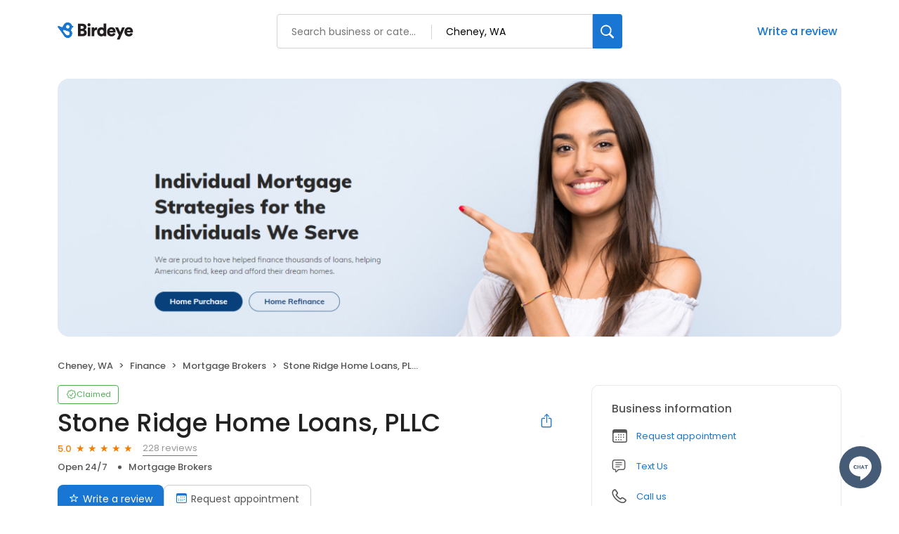

--- FILE ---
content_type: text/css
request_url: https://d3cnqzq0ivprch.cloudfront.net/profiles/production/20251224/paid/_next/static/css/c6f758be412426c0.css
body_size: 15603
content:
.AddBusinessSuccessTemplateDesktop_container__CH1zf{width:100%;max-width:854px;margin:32px auto 40px;padding-bottom:100px}.AddBusinessSuccessTemplateDesktop_container__CH1zf .AddBusinessSuccessTemplateDesktop_banner__1kKta{background:#f8f8f8;border-radius:20px;display:flex;width:100%;padding:60px 40px 40px;flex-direction:column;align-items:center;gap:12px}.AddBusinessSuccessTemplateDesktop_container__CH1zf .AddBusinessSuccessTemplateDesktop_banner__1kKta h1{color:#212121;text-align:center;font-size:36px;font-weight:500;line-height:44px;margin:0}.AddBusinessSuccessTemplateDesktop_container__CH1zf .AddBusinessSuccessTemplateDesktop_banner__1kKta p{color:#212121;text-align:center;font-size:16px;font-weight:400;line-height:26px;margin:0}.AddBusinessSuccessTemplateDesktop_container__CH1zf .AddBusinessSuccessTemplateDesktop_banner__1kKta .AddBusinessSuccessTemplateDesktop_ctaWrapper__BDPBA{margin-top:32px;display:flex;flex-direction:column;align-items:center;gap:12px}.AddBusinessSuccessTemplateDesktop_container__CH1zf .AddBusinessSuccessTemplateDesktop_banner__1kKta .AddBusinessSuccessTemplateDesktop_ctaWrapper__BDPBA a{text-decoration:none}.AddBusinessSuccessTemplateDesktop_container__CH1zf .AddBusinessSuccessTemplateDesktop_banner__1kKta .AddBusinessSuccessTemplateDesktop_ctaWrapper__BDPBA a:hover{color:var(--blue-hover);border-color:var(--blue-hover)}.AddBusinessSuccessTemplateDesktop_container__CH1zf .AddBusinessSuccessTemplateDesktop_banner__1kKta .AddBusinessSuccessTemplateDesktop_ctaWrapper__BDPBA .AddBusinessSuccessTemplateDesktop_addBizLink__DcY_Y{border-radius:30px;border:2px solid #1976d2;display:flex;padding:12px 30px;align-items:flex-start;gap:10px;color:#1976d2;text-align:center;font-size:14px;font-weight:500;line-height:24px;cursor:pointer}.AddBusinessSuccessTemplateDesktop_container__CH1zf .AddBusinessSuccessTemplateDesktop_banner__1kKta .AddBusinessSuccessTemplateDesktop_ctaWrapper__BDPBA .AddBusinessSuccessTemplateDesktop_homeLink__moAWI{color:#1976d2;text-align:center;font-size:14px;font-style:normal;font-weight:400;line-height:26px}.AddBusinessSuccessTemplateDesktop_container__CH1zf .AddBusinessSuccessTemplateDesktop_exploreSection__iLxG0{margin-top:40px}.AddBusinessSuccessTemplateDesktop_container__CH1zf .AddBusinessSuccessTemplateDesktop_exploreSection__iLxG0 h2{color:#212121;font-size:16px;font-style:normal;font-weight:500;line-height:normal}.AddBusinessSuccessTemplateDesktop_container__CH1zf .AddBusinessSuccessTemplateDesktop_exploreSection__iLxG0 .AddBusinessSuccessTemplateDesktop_businessList__YM6Sm{display:flex;gap:23px;flex-wrap:wrap}.AddBusinessSuccessTemplateDesktop_container__CH1zf .AddBusinessSuccessTemplateDesktop_exploreSection__iLxG0 .AddBusinessSuccessTemplateDesktop_businessList__YM6Sm .AddBusinessSuccessTemplateDesktop_card__EqYa3{width:269px}.BusinessListCard_linkWrapper___ETL4{text-decoration:none;display:block}.BusinessListCard_card__E8dFC{display:flex;flex-direction:column;align-items:flex-start;gap:16px;border-radius:10px;border:1px solid #e9e9eb;background:#fff}.BusinessListCard_card__E8dFC .BusinessListCard_image__hxI7b{border-radius:10px 10px 0 0;height:130px;width:100%;background-repeat:no-repeat;background-size:cover}.BusinessListCard_card__E8dFC .BusinessListCard_details__3NHn7{display:flex;flex-direction:column;padding:0 16px 20px;gap:2px;align-self:stretch}.BusinessListCard_card__E8dFC .BusinessListCard_details__3NHn7 .BusinessListCard_name__n5b6y{color:#212121;font-size:14px;font-style:normal;font-weight:500;line-height:18px;white-space:nowrap;overflow:hidden;text-overflow:ellipsis}.BusinessListCard_card__E8dFC .BusinessListCard_details__3NHn7 .BusinessListCard_review__LbsMT{display:flex;align-items:center;justify-content:flex-start}.BusinessListCard_card__E8dFC .BusinessListCard_details__3NHn7 .BusinessListCard_review__LbsMT .BusinessListCard_rating__UsLv4{color:var(--orange);font-size:13px;font-weight:500;display:flex;align-items:center;justify-content:space-between;margin-right:8px}.BusinessListCard_card__E8dFC .BusinessListCard_details__3NHn7 .BusinessListCard_review__LbsMT .BusinessListCard_rating__UsLv4 .BusinessListCard_ratingNum__N8vYc{margin-right:4px}.BusinessListCard_card__E8dFC .BusinessListCard_details__3NHn7 .BusinessListCard_review__LbsMT .BusinessListCard_count__Ou8WJ{color:var(--text-gray);font-size:13px;font-weight:400}.BusinessListCard_card__E8dFC .BusinessListCard_details__3NHn7 .BusinessListCard_address__CBs8M{color:var(--text-dark-gray);font-size:12px;font-weight:400;line-height:16px;display:flex;align-items:center;margin-bottom:4px}.BusinessListCard_card__E8dFC .BusinessListCard_details__3NHn7 .BusinessListCard_address__CBs8M .BusinessListCard_icon___arj4{width:16px;height:16px;display:inline-flex;align-items:center;font-size:12px;color:#ccc}.BusinessListCard_card__E8dFC .BusinessListCard_details__3NHn7 .BusinessListCard_address__CBs8M span:last-child{flex:1 1;white-space:nowrap;overflow:hidden;text-overflow:ellipsis}.styles_ring-chart-container__4YeSF{display:flex;position:relative;justify-content:center;align-items:center}@keyframes styles_dot-keyframes__objgE{0%{opacity:.4;transform:scale(1)}50%{opacity:1;transform:scale(1)}to{opacity:.4;transform:scale(1)}}.styles_ring-chart-container__4YeSF .styles_loading-dots__fxjqX{text-align:center;width:100%;height:50px;display:flex;align-items:center;justify-content:center}.styles_ring-chart-container__4YeSF .styles_loading-dots--dot__qMNdT{animation:styles_dot-keyframes__objgE 1.5s ease-in-out infinite;background-color:#ccc;border-radius:10px;display:inline-block;height:10px;width:10px;margin:0 2px}.styles_ring-chart-container__4YeSF .styles_loading-dots--dot__qMNdT:nth-child(2){animation-delay:.5s}.styles_ring-chart-container__4YeSF .styles_loading-dots--dot__qMNdT:nth-child(3){animation-delay:1s}.styles_ring-chart-container__4YeSF svg{display:flex;justify-content:center;align-items:center}.styles_ring-chart-container__4YeSF svg .styles_ring__ENRCU{transition:stroke-dashoffset 1s ease;transform:rotate(-90deg);transform-origin:center center}.styles_ring-chart-container__4YeSF svg .styles_inner-text__ClzpQ{font-size:12px;font-weight:300}.styles_ring-chart-container__4YeSF .styles_chartLabels__hbbye{display:flex;flex-direction:column;align-items:flex-end;gap:4px;position:absolute;z-index:0}.styles_ring-chart-container__4YeSF .styles_chartLabels__hbbye .styles_brandName__XeKe7,.styles_ring-chart-container__4YeSF .styles_chartLabels__hbbye .styles_industryAvg__HNolU{font-size:12px}.styles_ring-chart-container__4YeSF .styles_chartLabels__hbbye .styles_brandName__XeKe7{color:#fff;padding:2px 8px;border-radius:12px;font-weight:400;max-width:130px;overflow:hidden;text-overflow:ellipsis;white-space:nowrap}.styles_ring-chart-container__4YeSF .styles_chartLabels__hbbye .styles_brandName__XeKe7.styles_birdeyeChart__FeJyF{max-width:148px}.styles_ring-chart-container__4YeSF .styles_chartLabels__hbbye .styles_industryAvg__HNolU{color:#555;font-weight:300}.styles_ring-chart-container__4YeSF .styles_titleWrapper__xQPCx{position:absolute;left:50%;top:50%;transform:translate(-50%,-50%);text-align:center}.styles_ring-chart-container__4YeSF .styles_titleWrapper__xQPCx .styles_score__GLiau{font-size:38px;font-weight:400;color:#212121;line-height:41px;margin-bottom:8px}.styles_ring-chart-container__4YeSF .styles_titleWrapper__xQPCx .styles_text__MU4V4{display:flex;align-items:center;justify-content:center;flex-direction:column;font-size:14px;line-height:16px;font-weight:400;color:#212121}.styles_ring-chart-container__4YeSF .styles_titleWrapper__xQPCx .styles_text__MU4V4 i{cursor:pointer;color:#555}.styles_ring-chart-container__4YeSF .styles_titleWrapper__xQPCx .styles_iconWrapper__kTaDo{cursor:pointer}.styles_ring-chart-container__4YeSF .styles_titleWrapper__xQPCx .styles_iconWrapper__kTaDo i{pointer-events:none}.styles_ring-chart-container__4YeSF.styles_birdeye__mJXIW .styles_chartLabels__hbbye .styles_brandName__XeKe7,.styles_ring-chart-container__4YeSF.styles_birdeye__mJXIW .styles_chartLabels__hbbye .styles_industryAvg__HNolU,.styles_ring-chart-container__4YeSF.styles_birdeye__mJXIW svg .styles_inner-text__ClzpQ{font-size:14px}.styles_ring-chart-container__4YeSF.styles_birdeye__mJXIW .styles_titleWrapper__xQPCx .styles_score__GLiau{line-height:52px;font-size:48px;margin-bottom:10px}.styles_ring-chart-container__4YeSF.styles_birdeye__mJXIW .styles_titleWrapper__xQPCx .styles_text__MU4V4{line-height:23px;font-size:20px}.styles_ringChartWrapper__4v_dl{display:flex;align-items:center;justify-content:center;height:320px}.styles_prospectChart__fjaJM{display:flex;flex-direction:column;gap:20px}.styles_prospectTooltip__nhmQl{display:flex;align-items:center;gap:10px;border-radius:8px;padding:12px;background:#fafafa;font-weight:400;font-size:13px;line-height:150%;letter-spacing:-.03em;max-width:310px}.styles_prospectTooltip__nhmQl.styles_birdeye__mJXIW{max-width:380px}.styles_prospectTooltip__nhmQl span{font-weight:500}.styles_prospectTooltip__nhmQl i{font-size:18px}@media screen and (max-width:991px){.styles_ringChartWrapper__4v_dl{height:auto}}@media screen and (max-width:768px){.styles_prospectTooltip__nhmQl.styles_birdeye__mJXIW{max-width:318px}}@media only screen and (max-width:391px){.styles_ring-chart-container__4YeSF .styles_chartLabels__hbbye .styles_brandName__XeKe7{max-width:104px}.styles_ring-chart-container__4YeSF .styles_chartLabels__hbbye .styles_brandName__XeKe7.styles_birdeyeChart__FeJyF{max-width:117px}}.styles_tooltipWrapper__BtOC0{width:-moz-fit-content;width:fit-content}.styles_scoreTooltip__Vdj_b{position:absolute;top:110%;left:50%;transform:translate(-50%);background:#fff;font-size:14px;font-weight:400;line-height:28px;letter-spacing:-.03em;color:#555;text-align:left;box-shadow:0 2px 5px 2px rgba(33,33,33,.102);padding:16px;width:494px;z-index:100}.styles_scoreTooltip__Vdj_b p{margin:0}.styles_scoreTooltip__Vdj_b ul{padding-left:20px;margin:0}@media screen and (max-width:520px){.styles_scoreTooltip__Vdj_b{width:90vw}}.NotificationToast_toast__1Qmnf{visibility:hidden;width:-moz-fit-content;width:fit-content;margin:auto;color:#fff;position:fixed;z-index:1;left:0;right:0;top:30px;font-size:17px;white-space:nowrap;padding:8px 12px;border-radius:4px;background:#fff;box-shadow:0 10px 24px 0 rgba(33,33,33,.2);z-index:10000100;display:flex;align-items:center;gap:12px;height:52px}.NotificationToast_toast__1Qmnf .NotificationToast_leftIcon__biz6l{margin:5px}.NotificationToast_toast__1Qmnf .NotificationToast_leftIcon__biz6l.NotificationToast_error__f18cn{color:#de1b0c}.NotificationToast_toast__1Qmnf .NotificationToast_closeIcon__zpFxq{color:#303030;font-weight:700;cursor:pointer;margin-right:13px}.NotificationToast_toast__1Qmnf .NotificationToast_text__zpNIN{min-width:114px;color:#212121;font-size:15px;font-style:normal;font-weight:400;line-height:1.5;display:inline-block}.NotificationToast_toast__1Qmnf.NotificationToast_show__GNhUo{visibility:visible;animation:NotificationToast_fadein__P_SSU .5s,NotificationToast_fadeout__aWVgq .5s 4.5s}.NotificationToast_toast__1Qmnf.NotificationToast_noLeftIcon__tpTGP{padding:8px 12px}@keyframes NotificationToast_fadein__P_SSU{0%{top:0;opacity:0}to{top:30px;opacity:1}}@keyframes NotificationToast_stay__DRsSY{0%{min-width:350px}to{min-width:350px}}@keyframes NotificationToast_fadeout__aWVgq{0%{top:30px;opacity:1}to{top:60px;opacity:0}}@media screen and (max-width:768px){.NotificationToast_toast__1Qmnf{width:90%}.NotificationToast_toast__1Qmnf .NotificationToast_text__zpNIN{white-space:normal}}.SocialShare_shareBtn__SiMLM{background:transparent;color:var(--primary-blue);height:-moz-fit-content;height:fit-content;border:0;cursor:pointer;font-size:24px;padding:4px 0 0;position:relative}.SocialShare_shareBtn__SiMLM .SocialShare_tooltip__uqSKp{position:absolute;top:90%;left:50%;transform:translateX(-50%);opacity:0;display:none;background:#455b76;border-radius:4px;transition:.3s ease;z-index:9;width:max-content;color:var(--white);font-size:13px;font-weight:400;padding:8px 15px}.SocialShare_shareBtn__SiMLM .SocialShare_tooltip__uqSKp.SocialShare_brandTooltip__lPCpY{text-wrap:nowrap;right:0;left:auto;transform:translateX(0)}.SocialShare_shareBtn__SiMLM:hover{color:var(--blue-hover)}.SocialShare_shareBtn__SiMLM:hover .SocialShare_tooltip__uqSKp{opacity:1;display:block;top:100%}@media only screen and (max-width:768px){.SocialShare_shareBtn__SiMLM .SocialShare_tooltip__uqSKp{left:unset;transform:unset;right:0}}.Loader_loader-box__Oy1Q6{text-align:center;min-height:-moz-fit-content;min-height:fit-content;position:relative}.Loader_loader-box__Oy1Q6 img{position:absolute;top:50%;left:50%;transform:translate(-50%,-50%)}.Loader_backdrop__V2ad5{position:absolute;top:0;bottom:0;left:0;right:0;background-color:hsla(0,0%,100%,.5)}.ParagraphSkeleton_container__QK2HC{display:flex;flex-direction:column;width:100%}.ParagraphSkeleton_container__QK2HC .ParagraphSkeleton_line__p1jP5{width:100%;border-radius:16px;background:rgba(0,0,0,.06);height:16px}.ParagraphSkeleton_container__QK2HC .ParagraphSkeleton_paragraph__UeyuB{display:flex;flex-direction:column;gap:16px}.ParagraphSkeleton_container__QK2HC .ParagraphSkeleton_paragraph__UeyuB .ParagraphSkeleton_line__p1jP5:last-child{width:70%}.ParagraphSkeleton_container__QK2HC .ParagraphSkeleton_title__xVTkM{width:50%;margin-bottom:20px;margin-top:10px}.ParagraphSkeleton_container__QK2HC.ParagraphSkeleton_sizeSmall__gjN7p .ParagraphSkeleton_paragraph__UeyuB{gap:8px}.ParagraphSkeleton_container__QK2HC.ParagraphSkeleton_sizeSmall__gjN7p .ParagraphSkeleton_line__p1jP5{height:8px}.ParagraphSkeleton_container__QK2HC.ParagraphSkeleton_sizeSmall__gjN7p .ParagraphSkeleton_title__xVTkM{margin-bottom:10px}.ParagraphSkeleton_container__QK2HC.ParagraphSkeleton_sizeLarge__vP8Z3 .ParagraphSkeleton_paragraph__UeyuB{gap:8px}.ParagraphSkeleton_container__QK2HC.ParagraphSkeleton_sizeLarge__vP8Z3 .ParagraphSkeleton_line__p1jP5{height:36px;border-radius:12px}.ParagraphSkeleton_container__QK2HC.ParagraphSkeleton_sizeLarge__vP8Z3 .ParagraphSkeleton_title__xVTkM{margin-bottom:10px}.ParagraphSkeleton_skeleton__nNU_q{animation:ParagraphSkeleton_skeleton-loading__sSsn0 1s linear infinite alternate}@keyframes ParagraphSkeleton_skeleton-loading__sSsn0{0%{background-color:rgba(0,0,0,.08)}to{background-color:rgba(0,0,0,.03)}}.CircleSkeleton_skeleton__BXENj{animation:CircleSkeleton_skeleton-loading__Zvu5d 1s linear infinite alternate}@keyframes CircleSkeleton_skeleton-loading__Zvu5d{0%{background-color:rgba(0,0,0,.08)}to{background-color:rgba(0,0,0,.03)}}.RectangleSkeleton_skeleton__edFYM{animation:RectangleSkeleton_skeleton-loading__C2eXc 1s linear infinite alternate}@keyframes RectangleSkeleton_skeleton-loading__C2eXc{0%{background-color:rgba(0,0,0,.08)}to{background-color:rgba(0,0,0,.03)}}.style_tooltip__z2XQ0{position:fixed;background-color:#455b76;color:#fff;margin-top:10px;border-radius:4px;transition:.3s ease;z-index:9;font-size:13px;font-weight:400;padding:8px 15px}.style_tooltip__z2XQ0:before{position:absolute;width:0;height:0;content:"";border-left:5px solid transparent;border-right:5px solid transparent;border-bottom:5px solid #455b76;top:-5px;left:calc(50% - 5px)}.style_tooltip__z2XQ0.style_disableCone__RBN_6:before{display:none}.styles_read-more-paragraph__frblj{font-weight:400;font-size:13px;line-height:20px;color:var(--text-black);margin:0;overflow-wrap:break-word}.styles_btn-read-more__eYfLM{font-weight:500;color:var(--primary-blue);cursor:pointer}.styles_panel__aCS6F{padding:20px 28px;border:1px solid var(--border-gray-100);border-radius:10px;margin-bottom:20px}.styles_panel__aCS6F h2{margin:0}.styles_btnRed__u9jPw{background-color:var(--danger-red);padding:14px 20px}.styles_infoHeader__0t_qy{display:flex;justify-content:space-between;margin-bottom:12px;align-items:center}.styles_infoHeader__0t_qy h2{margin-bottom:0}.styles_reachUs__RqKrg{list-style-type:none;padding-left:0;margin-bottom:0;margin-top:0}.styles_reachUs__RqKrg li{display:flex;align-items:center;overflow:hidden}.styles_reachUs__RqKrg li+li{margin-top:18px}.styles_connectUs__gZ9yo .styles_bookAppointmentBtn__5bc6M,.styles_connectUs__gZ9yo a{font-size:13px;line-height:20px;color:var(--primary-blue);margin-left:11px;text-decoration:none;position:relative;cursor:pointer}.styles_connectUs__gZ9yo address{font-size:13px;line-height:20px;color:var(--text-black);margin-left:11px;margin-bottom:0}.styles_connectUs__gZ9yo a:hover{color:var(--blue-hover)}.styles_connectUs__gZ9yo i{color:var(--text-dark-gray);font-size:20px;width:24px}.styles_websiteLink__S0p7p{height:100%;display:block;overflow:hidden;text-overflow:ellipsis;white-space:nowrap}.styles_iconGlobe__XNofc{font-size:25px!important}.styles_iconLocation__oFBLk{font-size:22px!important}.styles_goSocial__DNKk6{align-items:flex-start!important;margin-bottom:0!important}.styles_iconLink__b67d2{padding-top:4px;color:var(--text-dark-gray);font-size:18px}.styles_iconEnquiry__7KTyb{font-weight:700!important}.styles_iconEnquiry__7KTyb,.styles_iconQuotes__g8fMX{margin-top:4px;font-size:21px!important}.styles_goSocial__DNKk6 a{padding:4px 10px;border:1px solid var(--border-gray-100);border-radius:4px;font-size:11px;color:var(--text-dark-gray);line-height:16px;margin-left:9px;margin-bottom:10px;display:inline-flex;text-decoration:none;align-items:center;transition:.1s}.styles_goSocial__DNKk6 a:hover{background-color:var(--lightblue);border-color:var(--primary-blue)}.styles_goSocial__DNKk6 a img{margin-right:8px}.styles_socialLinks__StJEq{margin-left:6px;margin-bottom:-10px}@media only screen and (max-width:767px){.styles_panel__aCS6F{padding:0;border:none;margin-bottom:40px}}.Mobile_lable__q1uXI{color:var(--text-dark-gray);font-size:16px;font-style:normal;font-weight:500;line-height:34px;display:flex;align-items:center}.Mobile_lable__q1uXI span{text-decoration:none;border-width:0 0 1px;border-style:solid;line-height:22px}.BusinessReviews_reviewsBarWrapper__Tdqoi{display:flex;align-items:center;margin-bottom:43px}.BusinessReviews_reviewSummary__n5x54{width:25%;text-align:center}.BusinessReviews_reviewSummary__n5x54 strong{font-weight:500;font-size:40px;line-height:40px;color:var(--text-black);display:block;position:relative}.BusinessReviews_summaryStar__XRSYY:after{content:"\2605";color:var(--orange);font-size:16px;position:absolute;margin-left:4px}.BusinessReviews_reviewSummary__n5x54 span{font-size:12px;line-height:18px;color:var(--text-dark-gray)}.BusinessReviews_ratingList__YpmYx{width:70%}.BusinessReviews_tabs__WijcD{display:flex;justify-content:space-between;align-items:center;border:1px solid var(--border-gray-300);max-width:max-content;border-radius:30px;padding:5px 4px;margin:26px 0 20px;list-style-type:none;overflow:auto;scrollbar-width:none}.BusinessReviews_tabs__WijcD::-webkit-scrollbar{display:none;width:0}.BusinessReviews_tabs__WijcD::-webkit-scrollbar-track{box-shadow:0 none;border-radius:8px}.BusinessReviews_tabs__WijcD::-webkit-scrollbar-thumb{border-radius:8px;background:transparent}.BusinessReviews_tabs__WijcD::-webkit-scrollbar-thumb:hover{background:transparent}.BusinessReviews_tabs__WijcD li{margin:0 3px;font-weight:400;font-size:14px;line-height:24px;color:var(--text-black);background-color:transparent;border-radius:30px;cursor:pointer;transition:.3s ease;position:relative;white-space:nowrap;display:flex;align-items:center}.BusinessReviews_tabs__WijcD li:hover{background:var(--lightblue);color:var(--blue-hover)}.BusinessReviews_tabs__WijcD li.BusinessReviews_currentActive__n51a0{font-weight:500;background:var(--lightblue);cursor:not-allowed!important}.BusinessReviews_tabs__WijcD li.BusinessReviews_currentActive__n51a0 button{pointer-events:none;cursor:inherit}.BusinessReviews_paginatorContainer__8QrBh{width:100%;display:flex;align-items:center;justify-content:flex-start}.BusinessReviews_tab__b6GEq{text-decoration:none;color:inherit;height:100%;width:100%}.BusinessReviews_tab__b6GEq button{display:flex;align-items:center;text-decoration:none;color:inherit;border:unset;background:unset;padding:5px 26px;font-weight:inherit}.BusinessReviews_tab__b6GEq button img{height:16px;width:16px}.BusinessReviews_dropdown__x5h1k{display:flex;flex-direction:column;position:relative;margin:26px 0 30px}.BusinessReviews_dropdown__x5h1k .BusinessReviews_dropdownSelected__JA37T{position:relative;display:flex;align-items:center;justify-content:center;border-radius:78px;border:1px solid #d9d9d9;padding:6px}.BusinessReviews_dropdown__x5h1k .BusinessReviews_dropdownSelected__JA37T .BusinessReviews_displayLabel__XhpRU{display:flex;align-items:center;justify-content:center;width:100%;border-radius:78px;background:#dceaf3;padding:10px;font-size:16px;font-weight:500;color:#212121;text-align:center}.BusinessReviews_dropdown__x5h1k .BusinessReviews_dropdownSelected__JA37T .BusinessReviews_openIcon__3DTHz{position:absolute;right:16px;padding:4px;background:#dceaf3}.BusinessReviews_dropdownList__Thd5J{border:0;padding:0;width:100%;margin:0;min-height:150px}.BusinessReviews_dropdownList__Thd5J .BusinessReviews_closeIcon__X4jCY{position:absolute;bottom:3px;left:50%}.BusinessReviews_dropdownList__Thd5J .BusinessReviews_option__8ZkbS{display:block;border:unset;background:unset;width:100%;padding:0}.BusinessReviews_dropdownList__Thd5J .BusinessReviews_option__8ZkbS .BusinessReviews_optionLabel__A_Iyg{display:flex;align-items:center;padding:7px 0;color:#212121;text-align:center;color:#555;font-size:16px;font-style:normal;font-weight:400;line-height:normal;gap:8px}.BusinessReviews_dropdownList__Thd5J .BusinessReviews_option__8ZkbS.BusinessReviews_selected__qs0Up .BusinessReviews_optionLabel__A_Iyg{font-weight:500}.BusinessReviews_dropdownList__Thd5J .BusinessReviews_option__8ZkbS.BusinessReviews_selected__qs0Up .BusinessReviews_optionLabel__A_Iyg .BusinessReviews_checkIcon__r7Kfk{margin-left:auto;display:flex;align-items:center;font-size:16px}.BusinessReviews_otherSourceIcon__U_rAD{font-size:16px;margin-right:5px}.BusinessReviews_sourceIconContainer__dnpq_{height:19px;width:19px;overflow:hidden;display:flex;align-items:center;justify-content:center;margin-right:5px}.BusinessReviews_scaleDown__k_yXJ{transform:scale(.23)}.BusinessReviews_scaleDown__k_yXJ,.BusinessReviews_sourceIconContainer__dnpq_ i{display:flex;align-items:center;justify-content:center}.BusinessReviews_googleIcon__xtn3R{margin-right:4px;margin-top:-2px}.BusinessReviews_resellerStar__bDirt{display:inline-block;color:#000;position:relative;font-size:14px}.BusinessReviews_resellerStar__bDirt:before{content:"\2605"}.BusinessReviews_viewAllGoogleReviewLink__Ceqfq{display:block;width:80%;text-align:center;background:#fff;padding:8px 21px;cursor:pointer;color:var(--primary-blue);border:1px solid var(--border-gray-100);border-radius:8px;transition:.2s;text-decoration:none;margin:30px auto 0;font-size:14px}.BusinessReviews_viewAllGoogleReviewLink__Ceqfq:hover{border-color:var(--primary-blue)}.BusinessReviews_contentGroup__DRoM3{display:flex;flex-direction:column;align-items:center;padding:40px 0}.BusinessReviews_contentGroup__DRoM3 svg{width:102.697px;height:64px;margin-bottom:20px}.BusinessReviews_contentGroup__DRoM3 h1,.BusinessReviews_contentGroup__DRoM3 p{margin:0}.BusinessReviews_contentGroup__DRoM3 h1{color:#212121;text-align:center;font-size:16px;font-style:normal;font-weight:500;line-height:normal;letter-spacing:-.6px;margin-bottom:5px}.BusinessReviews_contentGroup__DRoM3 p{color:#212121;font-size:13px;font-style:normal;font-weight:400;line-height:normal;margin-bottom:20px}.BusinessReviews_writeReviewCTA___NX7q{color:#fff!important;font-size:14px!important;font-style:normal;font-weight:400!important;line-height:normal;letter-spacing:-.2px;border-radius:8px;padding:8px 16px!important;background:var(--primary-blue);border:none;outline:none;cursor:pointer}.BusinessReviews_writeReviewCTA___NX7q:hover{background:linear-gradient(rgba(0,0,0,.2) 0 0) var(--primary-blue)}.BusinessReviews_loadingWrapper__MKckg{position:relative;.BusinessReviews_loader__ELv0D{position:absolute;top:0;right:0;left:0;bottom:0;width:100%;height:100%;z-index:1;background-color:hsla(0,0%,100%,.5)}}@media only screen and (max-width:767px){.BusinessReviews_reviewsBarWrapper__Tdqoi{justify-content:space-around}.BusinessReviews_ratingList__YpmYx{width:60%}.BusinessReviews_reviewSummary__n5x54{text-align:left}}@media only screen and (max-width:385px){.BusinessReviews_tabs__WijcD li{padding:4px 6px}}.NoReviewBanner_container__us9Pt{padding:20px;display:flex;align-items:center;justify-content:space-between;background:var(--background-gray-100);border-radius:10px}.NoReviewBanner_content__1lvjt .NoReviewBanner_bannerTitle__VVCjr{font-size:26px;font-weight:400;line-height:24px;letter-spacing:0;text-align:left;margin:0 0 15px}.NoReviewBanner_content__1lvjt .NoReviewBanner_bannerText___PNWk{font-size:14px;font-weight:400;line-height:21px;letter-spacing:0;text-align:left;margin-bottom:37px}.NoReviewBanner_content__1lvjt .NoReviewBanner_writeReviewCTA__O5S41{height:30px;width:130px;border-radius:4px;padding:5px 15px;font-size:13px;font-weight:400;line-height:20px;letter-spacing:0;text-align:center;display:flex;align-items:center;border:1px solid var(--border-gray-500);cursor:pointer;transition:.1s}.NoReviewBanner_content__1lvjt .NoReviewBanner_writeReviewCTA__O5S41:hover{background:rgba(0,0,0,.1)}@media only screen and (max-width:767px){.NoReviewBanner_container__us9Pt{flex-direction:column-reverse;border-radius:0}.NoReviewBanner_content__1lvjt{margin-top:24px}}.style_starsContainer__P4vyT{display:inline-flex;align-items:center}.style_star__d_qre{display:inline-block;color:var(--lightgray);position:relative}.style_star__d_qre.style_xs__y95FL{font-size:11px}.style_star__d_qre.style_sm__WOd_5{font-size:14px}.style_star__d_qre.style_md__gUcs_{font-size:16px}.style_star__d_qre.style_lg__fUx49{font-size:24px}.style_star__d_qre.style_selectable__R3LYW{cursor:pointer}.style_star__d_qre+.style_star__d_qre{margin-left:4px}.style_star__d_qre:before{content:"\2605"}.style_star__d_qre.style_on__JmsyD{color:var(--orange)}.style_star__d_qre.style_half__x9Mmc{color:var(--orange);position:absolute;overflow:hidden;top:0;left:0}.styles_content__E2kBk{padding-top:32px}.styles_business__YDZLf{margin-bottom:20px}.styles_business__YDZLf .styles_name__6ZjMs{color:#212121;font-size:14px;font-style:normal;font-weight:400;letter-spacing:-.28px}.styles_business__YDZLf .styles_ratingWrapper__8PKyy{display:flex;align-items:center;font-size:13px}.styles_business__YDZLf .styles_ratingWrapper__8PKyy .styles_rating__G6PQw{color:#f57c00;font-size:13px;font-style:normal;font-weight:500;line-height:0px;margin-right:2px}.styles_business__YDZLf .styles_ratingWrapper__8PKyy .styles_reviewCountLabel__kXUVe{margin-left:8px;color:#555;font-size:13px;font-style:normal;font-weight:400;line-height:normal}.styles_messagePreview__tK15H{width:100%;border-radius:8px;background:#f4f4f4;padding:16px 0}.styles_messagePreview__tK15H .styles_header__d611D{display:flex;align-items:center;justify-content:space-between;margin-bottom:8px;padding:0 20px}.styles_messagePreview__tK15H .styles_header__d611D .styles_title__AvfYm{color:#777;font-size:11px;font-style:normal;font-weight:400;line-height:18px}.styles_messagePreview__tK15H .styles_header__d611D .styles_editBtn__QFS_z{background:transparent;border:none;outline:none;cursor:pointer;width:16px;height:16px;overflow:hidden;display:flex;align-items:center;justify-content:center;color:var(--primary-blue);font-size:12px}.styles_messagePreview__tK15H .styles_message__nyyLu{margin:0;color:#555;font-size:14px;font-style:normal;font-weight:400;line-height:normal;overflow:scroll;text-overflow:ellipsis;display:-webkit-box;-webkit-line-clamp:3;-webkit-box-orient:vertical;padding:0 20px}.styles_disclaimer__33zf4{color:#555;font-size:11px;font-style:normal;font-weight:400;line-height:20px;margin-top:8px;margin-bottom:32px}.styles_form__sn_4Z .styles_fields__FOQlr{display:flex;flex-direction:column;gap:10px}.styles_form__sn_4Z .styles_fields__FOQlr .styles_formControl__9as4u .styles_label__pRkJw{top:4px;font-size:15px}.styles_form__sn_4Z .styles_action__ntC0q{position:relative}.styles_form__sn_4Z .styles_action__ntC0q .styles_errorText__0AyGf{position:absolute;top:7px;color:var(--danger-red);font-size:12px;left:50%;transform:translate(-50%);margin:0}.styles_form__sn_4Z .styles_action__ntC0q .styles_submitBtn__JGUsG{display:inline-block;padding:18px 40px;background:var(--primary-blue);border-radius:8px;font-size:14px;color:var(--white);text-decoration:none;transition:.3s ease;border:none;margin:32px 0 0;cursor:pointer;width:100%}@media(hover:hover){.styles_form__sn_4Z .styles_action__ntC0q .styles_submitBtn__JGUsG:hover{background:linear-gradient(rgba(0,0,0,.2) 0 0) var(--primary-blue)}}.styles_form__sn_4Z .styles_action__ntC0q .styles_submitBtn__JGUsG i{margin-right:6px}.styles_form__sn_4Z .styles_action__ntC0q .styles_submitBtn__JGUsG i:before{color:var(--white)}.styles_loader__EwcFY{position:absolute;left:0;top:0;width:100%;height:100%;z-index:18}.styles_loader__EwcFY .styles_spinner__9orTM{position:absolute!important;top:50%;left:50%;transform:translate(-50%,-50%);padding:32px;border-radius:10px}.styles_modal__XhL3h{width:700px;padding:24px 24px 40px;min-height:unset}.styles_content__bHfOj{display:flex;flex-direction:column;align-items:center;justify-content:center;color:var(--text-black);margin-top:32px}.styles_content__bHfOj p{text-align:center;margin:0;font-size:15px}.styles_content__bHfOj i{font-size:46px;color:var(--text-gray);width:60px;height:60px;display:flex;align-items:center;justify-content:center}.styles_title__Kcdgy{color:#212121;text-align:center;font-size:30px!important;font-style:normal;font-weight:400!important;line-height:34px;margin:12px 0}@media only screen and (max-width:700px){.styles_modal__XhL3h{min-width:300px;width:100vw}}.styles_container__NVdJO button{background:none;border:none;outline:none}.styles_container__NVdJO a,.styles_container__NVdJO button{font-size:13px;line-height:20px;color:var(--primary-blue);margin-left:11px;text-decoration:none;position:relative;padding:0;cursor:pointer}.styles_container__NVdJO a:hover,.styles_container__NVdJO button:hover{color:var(--blue-hover)}.styles_container__NVdJO .styles_hide__RFQcB{display:none}.styles_container__hJT55 button{background:none;border:none;outline:none}.styles_container__hJT55 a,.styles_container__hJT55 button{font-size:13px;line-height:20px;color:var(--primary-blue);margin-left:11px;text-decoration:none;position:relative;padding:0;cursor:pointer}.styles_container__hJT55 a:hover,.styles_container__hJT55 button:hover{color:var(--blue-hover)}.styles_container__hJT55 .styles_hide__8KSE6{display:none}.styles_container__61Ksb button{background:none;border:none;outline:none}.styles_container__61Ksb a,.styles_container__61Ksb button{font-size:13px;line-height:20px;color:var(--primary-blue);margin-left:11px;text-decoration:none;position:relative;padding:0;cursor:pointer}.styles_container__61Ksb a:hover,.styles_container__61Ksb button:hover{color:var(--blue-hover)}.styles_container__61Ksb .styles_hide__Am9R4{display:none}.TextUsBtn_container__PFXZZ{display:inline-block}.TextUsBtn_container__PFXZZ button{background:none;border:none;outline:none}.TextUsBtn_container__PFXZZ a,.TextUsBtn_container__PFXZZ button{font-size:13px;line-height:20px;color:var(--primary-blue);margin-left:11px;text-decoration:none;position:relative;padding:0;cursor:pointer}.TextUsBtn_container__PFXZZ a:hover,.TextUsBtn_container__PFXZZ button:hover{color:var(--blue-hover)}.CustomerReview_clientsReviews__ZN8oK{margin-bottom:30px}.CustomerReview_clientsReviews__ZN8oK:last-child{margin-bottom:0}.CustomerReview_clientHeader__9qWI1{display:flex;justify-content:space-between;margin-bottom:10px}.CustomerReview_clientImage__k8Ygv{width:40px;height:40px;margin-right:12px;font-size:5px;border-radius:50%}.CustomerReview_reviewInfo__h8dB8{flex:1 1;padding-right:10px}.CustomerReview_reviewInfoTop__tElLa{display:flex;align-items:flex-start}.CustomerReview_reviewInfoTop__tElLa.CustomerReview_sourceVisible__KtjD9{display:flex;align-items:center}.CustomerReview_clientName__dyE5o{font-weight:500;font-size:14px;line-height:21px;color:var(--text-black);overflow-wrap:anywhere}.CustomerReview_reviewSourceWrapper__0uC2I{display:inline-flex;align-items:flex-end}.CustomerReview_reviewSource__tB9re{font-size:11px;line-height:16px;color:var(--text-black);text-decoration:none}.CustomerReview_reviewSource__tB9re[href]{color:var(--primary-blue)}.CustomerReview_reviewSource__tB9re[href]:hover{color:var(--blue-hover)}.CustomerReview_starRating__80qpJ label{width:13px;overflow:hidden;white-space:nowrap;font-size:13px;line-height:20px}.CustomerReview_starRating__80qpJ label:before{content:"★ ";color:var(--orange)}.CustomerReview_reviewInfo__h8dB8 .CustomerReview_starRating__80qpJ label{width:11px;font-size:11px;line-height:10px}.CustomerReview_noReview__1dnEr .CustomerReview_averageRating__cI4j_,.CustomerReview_noReview__1dnEr .CustomerReview_starRating__80qpJ label:before{color:var(--text-gray)}.CustomerReview_publishDate____DaU{font-size:12px;line-height:21px;color:var(--text-gray);white-space:nowrap}.CustomerReview_recommended__Zbk1V{display:block;font-size:11px;line-height:16px;color:var(--text-dark-gray)}.CustomerReview_recommended__Zbk1V img{margin-bottom:-2px}.CustomerReview_businessReply__R0EF6{margin-top:10px;padding:20px;background:#f4fbff;border-radius:12px}.CustomerReview_businessReply__R0EF6 p{font-size:13px;line-height:19px;color:var(--text-black);margin-bottom:0}.CustomerReview_businessReply__R0EF6 p:first-child{margin:0}.CustomerReview_notVerifiedBadge__ah7wS{display:flex;align-items:flex-end;height:14px;width:14px;margin-left:5px;position:relative}.CustomerReview_notVerifiedBadge__ah7wS i{font-size:14px;color:#09f;position:absolute;top:3px}.CustomerReview_notVerifiedBadge__ah7wS:hover .CustomerReview_toolTip__cK8Ua{opacity:1;display:block;top:130%}.CustomerReview_toolTip__cK8Ua{position:absolute;top:90%;left:50%;transform:translateX(-50%);opacity:0;display:none;background:#455b76;border-radius:4px;padding:0 15px;transition:.3s ease;z-index:9;width:max-content;max-width:360px}.CustomerReview_toolTip__cK8Ua p{font-size:13px;line-height:20px;color:#fff;margin:8px 0}.CustomerReview_toolTip__cK8Ua>p>.CustomerReview_nonDirectReviewLearnMoreCTA__wX18P{color:#09f;text-decoration:none}@media only screen and (max-width:767px){.CustomerReview_toolTip__cK8Ua{max-width:255px}.CustomerReview_reviewInfoTop__tElLa.CustomerReview_sourceVisible__KtjD9{display:flex;flex-direction:column;align-items:flex-start}}.Heading_heading__OEv8M{margin:0 0 14px;color:#212121;font-size:23px;font-style:normal;font-weight:500;line-height:28px}.Accordian_expandBtn__dtJ0t{background-color:transparent;border:0;outline:none;cursor:pointer;padding:0}.Accordian_header__lBk9R{cursor:pointer;display:flex;justify-content:space-between}.Accordian_content__W_ihN{max-width:calc(100% - 40px);max-height:0;margin:0;overflow:hidden;transition:all 333ms ease-out}.Accordian_content__W_ihN.Accordian_fadeEffect__UGT9M{visibility:hidden;opacity:0}.Accordian_content__W_ihN.Accordian_expanded__THUSC{visibility:visible;max-height:999px;opacity:1;transition:all 333ms ease-in}.SocialLinks_navBar___x3Wu{display:flex;flex:1 1 100%;justify-content:space-between;align-items:center;margin:30px 0 20px;padding:25px 0;border-top:1px solid #8297a1;border-bottom:1px solid #8297a1}.SocialLinks_navBarNav__uxGaZ{display:inline-flex}.SocialLinks_navBarList__5TMK9{display:flex;padding:0;margin:0}.SocialLinks_navBarListItem__4QDOd{display:inline-flex}.SocialLinks_navBarListItem__4QDOd:not(:last-of-type){padding:0 20px 0 0}.SocialLinks_navBarListItemLink__YXcyO{display:flex;align-items:center;font-size:16px;font-weight:300;color:#e2e2e2;text-decoration:none;transition:color .2s ease-in-out}.SocialLinks_navBarListItemLink__YXcyO:hover{color:#1f92e0}.SocialLinks_navBarListItemLink__YXcyO button{font-size:12px;font-weight:500;min-height:35px;line-height:15px}.SocialLinks_navBarListItemLink__YXcyO object{pointer-events:none}.SocialLinks_navBarListItemLink__YXcyO .SocialLinks_icon-twitter-x__Gd42K{font-size:14px}.SocialLinks_navBarListItemLink__YXcyO .SocialLinks_icon-youtube__JSdOP{font-size:20px}.SocialLinks_navBarListItemButton__fe_fb{line-height:40px;display:inline-block;padding:0 20px;font-size:15px;font-weight:700;color:#fff;border-radius:2px;background-color:#1976d2;border:1px solid transparent;text-decoration:none;text-transform:uppercase;cursor:pointer;min-height:40px;opacity:1}.SocialLinks_navBarListItemButton__fe_fb:hover{color:#fff;background:linear-gradient(rgba(0,0,0,.2) 0 0) #1976d2}.SocialLinks_navBar___x3Wu .SocialLinks_appLinks__FSEp4{display:flex}.SocialLinks_navBar___x3Wu .SocialLinks_appLinks__FSEp4 li:not(:last-of-type){padding:0 5px 0 0}@media(max-width:1199px){.SocialLinks_navBar___x3Wu .SocialLinks_appLinks__FSEp4{width:35%;justify-content:flex-start}}.SocialLinks_navBar___x3Wu .SocialLinks_socialLinks__HFgmD{display:flex}@media(max-width:1199px){.SocialLinks_navBar___x3Wu .SocialLinks_socialLinks__HFgmD{width:65%;justify-content:flex-end}}.styles_container__gvD1R{width:1294px;max-width:95vw;padding:32px 40px;position:fixed;left:50%;top:60px;transform:translate(-50%);background-color:#fff;display:flex;flex-direction:column;gap:20px;border-radius:12px;height:650px;max-height:85vh}.styles_container__gvD1R .styles_header__qRAMC{display:flex;justify-content:space-between}.styles_container__gvD1R .styles_header__qRAMC .styles_title___bSAy{color:#212121;font-size:18px;font-style:normal;font-weight:600;line-height:normal}.styles_container__gvD1R .styles_header__qRAMC .styles_closeBtn__t0fy9{background:transparent;border:none;width:24px;height:24px}.styles_container__gvD1R .styles_header__qRAMC .styles_closeBtn__t0fy9 i{font-size:24px;color:#303030}.styles_container__gvD1R .styles_body__23Iux{flex-grow:1;display:flex;gap:8px;overflow:auto}.styles_container__gvD1R .styles_body__23Iux .styles_photosWithReviewData__RfZSo{width:23%;border-radius:4px;background:#fafafa;padding:20px 16px 0;overflow-y:scroll}.styles_container__gvD1R .styles_body__23Iux .styles_photosWithReviewData__RfZSo .styles_reviewDetails__9yt3c{margin-bottom:18px}.styles_container__gvD1R .styles_body__23Iux .styles_photosWithReviewData__RfZSo .styles_reviewDetails__9yt3c .styles_reviewerDetails__6_Ebw{display:flex;margin-bottom:4px}.styles_container__gvD1R .styles_body__23Iux .styles_photosWithReviewData__RfZSo .styles_reviewDetails__9yt3c .styles_reviewerDetails__6_Ebw .styles_reviewerImage__vWbty{width:40px;height:40px;margin-right:12px;border-radius:50%}.styles_container__gvD1R .styles_body__23Iux .styles_photosWithReviewData__RfZSo .styles_reviewDetails__9yt3c .styles_reviewerDetails__6_Ebw .styles_reviewerName__PPi2j{font-weight:500;font-size:14px;line-height:21px;color:var(--text-black)}.styles_container__gvD1R .styles_body__23Iux .styles_photosWithReviewData__RfZSo .styles_reviewDetails__9yt3c .styles_reviewerDetails__6_Ebw .styles_reviewSourceWrapper__etkpQ{display:inline-flex;align-items:flex-end}.styles_container__gvD1R .styles_body__23Iux .styles_photosWithReviewData__RfZSo .styles_reviewDetails__9yt3c .styles_reviewerDetails__6_Ebw .styles_reviewSource__GarBi{font-size:11px;line-height:16px;color:var(--text-black);text-decoration:none}.styles_container__gvD1R .styles_body__23Iux .styles_photosWithReviewData__RfZSo .styles_reviewDetails__9yt3c .styles_reviewerDetails__6_Ebw .styles_reviewSource__GarBi[href]{color:var(--primary-blue)}.styles_container__gvD1R .styles_body__23Iux .styles_photosWithReviewData__RfZSo .styles_reviewDetails__9yt3c .styles_reviewerDetails__6_Ebw .styles_reviewSource__GarBi[href]:hover{color:var(--blue-hover)}.styles_container__gvD1R .styles_body__23Iux .styles_photosWithReviewData__RfZSo .styles_list__2m4p5{display:grid;grid-template-columns:repeat(3,31%);grid-gap:3%;gap:3%;margin:0 auto;padding:0;list-style:none;height:-moz-fit-content;height:fit-content;min-width:75px;width:100%}.styles_container__gvD1R .styles_body__23Iux .styles_photosWithReviewData__RfZSo .styles_list__2m4p5 .styles_thumbnail__LJJEI{width:100%;cursor:pointer;padding-bottom:100%;position:relative}.styles_container__gvD1R .styles_body__23Iux .styles_photosWithReviewData__RfZSo .styles_list__2m4p5 .styles_thumbnail__LJJEI.styles_selected__BjZg4{outline:2px solid var(--primary-blue)}.styles_container__gvD1R .styles_body__23Iux .styles_photosWithReviewData__RfZSo .styles_list__2m4p5 .styles_thumbnail__LJJEI img{height:auto;display:block;position:absolute;top:0;left:0;width:100%;height:100%;object-fit:cover}.styles_container__gvD1R .styles_body__23Iux .styles_photosWithReviewData__RfZSo::-webkit-scrollbar{width:4px}.styles_container__gvD1R .styles_body__23Iux .styles_photosWithReviewData__RfZSo::-webkit-scrollbar-thumb{background-color:#eaeaea;border-radius:20px}.styles_container__gvD1R .styles_body__23Iux .styles_viewSection__F7OMa{width:76%;overflow:auto;overflow:hidden;height:100%}.styles_container__gvD1R .styles_body__23Iux .styles_viewSection__F7OMa .styles_imageViewArea__cGTcj{height:100%;background:rgba(0,0,0,.7);display:flex;justify-content:center;align-items:center}.styles_container__gvD1R .styles_body__23Iux .styles_viewSection__F7OMa .styles_imageViewArea__cGTcj img{max-width:100%;max-height:100%;object-fit:contain}.styles_container__ZVw_y{position:fixed;top:0;bottom:0;left:0;right:0;background-color:#fff;display:flex;flex-direction:column;border-radius:12px}.styles_container__ZVw_y .styles_header__XCjpw{display:flex;justify-content:space-between;padding:24px 16px}.styles_container__ZVw_y .styles_header__XCjpw .styles_title__WE_vF{color:#212121;font-size:18px;font-style:normal;font-weight:600;line-height:normal;flex-grow:1;text-align:center}.styles_container__ZVw_y .styles_header__XCjpw .styles_leftSide__vdg4O,.styles_container__ZVw_y .styles_header__XCjpw .styles_rightSide__53iQH{flex-grow:1}.styles_container__ZVw_y .styles_header__XCjpw .styles_leftSide__vdg4O{display:flex;justify-content:left}.styles_container__ZVw_y .styles_header__XCjpw .styles_rightSide__53iQH{display:flex;justify-content:right}.styles_container__ZVw_y .styles_header__XCjpw .styles_closeBtn__sHSuy{background:transparent;border:none;width:24px;height:24px}.styles_container__ZVw_y .styles_header__XCjpw .styles_closeBtn__sHSuy i{font-size:24px;color:#303030}.styles_container__ZVw_y .styles_body__qtUxz{flex-grow:1;overflow:auto;padding:0 16px 16px}.styles_container__ZVw_y .styles_body__qtUxz .styles_reviewDetails__xp8mf{margin-bottom:18px}.styles_container__ZVw_y .styles_body__qtUxz .styles_reviewDetails__xp8mf .styles_reviewerDetails__MTM3d{display:flex;margin-bottom:4px}.styles_container__ZVw_y .styles_body__qtUxz .styles_reviewDetails__xp8mf .styles_reviewerDetails__MTM3d .styles_reviewerImage__UuVPE{width:40px;height:40px;margin-right:12px;border-radius:50%}.styles_container__ZVw_y .styles_body__qtUxz .styles_reviewDetails__xp8mf .styles_reviewerDetails__MTM3d .styles_reviewerName__P280y{font-weight:500;font-size:14px;line-height:21px;color:var(--text-black)}.styles_container__ZVw_y .styles_body__qtUxz .styles_reviewDetails__xp8mf .styles_reviewerDetails__MTM3d .styles_reviewSourceWrapper__mTHZd{display:inline-flex;align-items:flex-end}.styles_container__ZVw_y .styles_body__qtUxz .styles_reviewDetails__xp8mf .styles_reviewerDetails__MTM3d .styles_reviewSource__rSBjH{font-size:11px;line-height:16px;color:var(--text-black);text-decoration:none}.styles_container__ZVw_y .styles_body__qtUxz .styles_reviewDetails__xp8mf .styles_reviewerDetails__MTM3d .styles_reviewSource__rSBjH[href]{color:var(--primary-blue)}.styles_container__ZVw_y .styles_body__qtUxz .styles_reviewDetails__xp8mf .styles_reviewerDetails__MTM3d .styles_reviewSource__rSBjH[href]:hover{color:var(--blue-hover)}.styles_container__ZVw_y .styles_body__qtUxz .styles_list__4aBYP{height:max-content;display:grid;grid-template-columns:repeat(2,1fr);grid-gap:8px;gap:8px}.styles_container__ZVw_y .styles_body__qtUxz .styles_list__4aBYP .styles_thumbnail__4x6_u{aspect-ratio:1/1;cursor:pointer;overflow:hidden}.styles_container__ZVw_y .styles_body__qtUxz .styles_list__4aBYP .styles_thumbnail__4x6_u.styles_selected__4ShCM{border:2px solid var(--primary-blue)}.styles_container__ZVw_y .styles_body__qtUxz .styles_list__4aBYP .styles_thumbnail__4x6_u img{width:100%;height:100%;object-fit:cover}.styles_container__ZVw_y .styles_viewSection__ENzlx{position:absolute;z-index:10;top:0;left:0;right:0;bottom:0;background-color:#fff;display:flex;flex-direction:column}.styles_container__ZVw_y .styles_viewSection__ENzlx .styles_header__XCjpw{display:flex;justify-content:space-between;padding:24px 16px}.styles_container__ZVw_y .styles_viewSection__ENzlx .styles_header__XCjpw .styles_title__WE_vF{color:#212121;font-size:18px;font-style:normal;font-weight:600;line-height:normal;flex-grow:1;text-align:center}.styles_container__ZVw_y .styles_viewSection__ENzlx .styles_header__XCjpw .styles_leftSide__vdg4O,.styles_container__ZVw_y .styles_viewSection__ENzlx .styles_header__XCjpw .styles_rightSide__53iQH{flex-grow:1}.styles_container__ZVw_y .styles_viewSection__ENzlx .styles_header__XCjpw .styles_leftSide__vdg4O{display:flex;justify-content:left}.styles_container__ZVw_y .styles_viewSection__ENzlx .styles_header__XCjpw .styles_rightSide__53iQH{display:flex;justify-content:right}.styles_container__ZVw_y .styles_viewSection__ENzlx .styles_header__XCjpw .styles_closeBtn__sHSuy{background:transparent;border:none;width:24px;height:24px}.styles_container__ZVw_y .styles_viewSection__ENzlx .styles_header__XCjpw .styles_closeBtn__sHSuy i{font-size:24px;color:#303030}.styles_container__ZVw_y .styles_viewSection__ENzlx .styles_imageViewArea__G_liJ{flex-grow:1;background:rgba(0,0,0,.7);display:flex;justify-content:center;align-items:center}.styles_container__ZVw_y .styles_viewSection__ENzlx .styles_imageViewArea__G_liJ img{max-width:100%;max-height:100%;object-fit:contain}.Desktop_footer__gH_FD{position:relative;background:var(--black);padding:80px 0}.Desktop_footer__gH_FD .Desktop_navBar__zPsh_{display:flex;flex:1 1 100%}.Desktop_footer__gH_FD .Desktop_navBarLeft__ZNMkD{display:flex;flex-direction:column;flex:1 1 65%;padding:0 15px 0 0}@media(max-width:1200px){.Desktop_footer__gH_FD .Desktop_navBarLeft__ZNMkD{flex:1 1 60%}}@media(max-width:950px){.Desktop_footer__gH_FD .Desktop_navBarLeft__ZNMkD{flex:1 1 40%}}.Desktop_footer__gH_FD .Desktop_navBarLeft__ZNMkD .Desktop_productsLinksWrapper__k0E2D{display:flex;justify-content:space-between}.Desktop_footer__gH_FD .Desktop_navBarLeft__ZNMkD .Desktop_productsLinksWrapper__k0E2D div:nth-of-type(2){width:70%}.Desktop_footer__gH_FD .Desktop_navBarRight__yYJlB{display:flex;flex-direction:column;flex:1 1 35%}@media(max-width:1200px){.Desktop_footer__gH_FD .Desktop_navBarRight__yYJlB{flex:1 1 40%}}.Desktop_footer__gH_FD .Desktop_navBarHeading__zg38b{color:#e2e2e2}.Desktop_footer__gH_FD .Desktop_navBarNav__A_Jst{display:inline-flex;flex-direction:column}.Desktop_footer__gH_FD .Desktop_navBarNav__A_Jst>div{display:flex}.Desktop_footer__gH_FD .Desktop_navBarNav__A_Jst>div.Desktop_forBusiness__GZlr_{flex-flow:column wrap;height:600px}@media(max-width:950px){.Desktop_footer__gH_FD .Desktop_navBarNav__A_Jst>div.Desktop_forBusiness__GZlr_{height:auto}}.Desktop_footer__gH_FD .Desktop_navBarNav__A_Jst>div.Desktop_forBusiness__GZlr_ ul{flex:0 0 auto}.Desktop_footer__gH_FD .Desktop_navBarNav__A_Jst>div.Desktop_forBusinessProducts__P2du7{flex-direction:column}.Desktop_footer__gH_FD .Desktop_navBarNav__A_Jst>div.Desktop_forBusinessProducts__P2du7 ul{flex:0 0 auto}.Desktop_footer__gH_FD .Desktop_navBarNav__A_Jst>div.Desktop_forLearning__glRSl{flex-flow:column wrap;height:420px}.Desktop_footer__gH_FD .Desktop_navBarNav__A_Jst>div.Desktop_forLearning__glRSl ul{flex:0 0 auto}.Desktop_footer__gH_FD .Desktop_navBarNav__A_Jst>div.Desktop_forLearning__glRSl ul:nth-of-type(2){flex:initial}@-moz-document url-prefix(){.Desktop_footer__gH_FD .Desktop_navBarNav__A_Jst>div.Desktop_forLearning__glRSl{height:434px}}.Desktop_footer__gH_FD .Desktop_navBarList__2Dcfh{display:flex;flex-flow:column wrap;flex:0 0 40%;padding:0;margin:0}.Desktop_footer__gH_FD .Desktop_navBarList__2Dcfh:first-of-type{flex:0 0 60%}.Desktop_footer__gH_FD .Desktop_navBarListItem__66LjN{display:inline-flex;position:relative;padding:6px 0}.Desktop_footer__gH_FD .Desktop_navBarListItem__66LjN:last-of-type{padding-bottom:0}.Desktop_footer__gH_FD .Desktop_navBarListItemHeading__iinRg{color:#989898;pointer-events:none;margin-top:20px;padding:0}.Desktop_footer__gH_FD .Desktop_navBarLink__O_3pE,.Desktop_footer__gH_FD .Desktop_navBarListItemHeading__iinRg{display:flex;align-items:center;font-size:12px;font-weight:500;text-decoration:none;transition:color .2s ease-in-out}.Desktop_footer__gH_FD .Desktop_navBarLink__O_3pE{color:#e2e2e2;padding-right:10px}.Desktop_footer__gH_FD .Desktop_navBarLink__O_3pE:hover{color:#1f92e0}.Desktop_footer__gH_FD .Desktop_navBarLink__O_3pE span{width:31px;height:15px;border-radius:8px;background-color:#7a909b;color:#eef1f5;font-size:10px;margin-left:4px;padding:0 5px;font-weight:100}.styles_imageList__nSkyf{margin-top:12px;display:grid;grid-template-columns:repeat(4,minmax(0,1fr));grid-gap:12px;gap:12px;max-width:520px}.styles_imageList__nSkyf .styles_thumbnail__pRsuK{position:relative;border-radius:4px;max-width:121px;text-align:center;aspect-ratio:1;cursor:pointer}.styles_imageList__nSkyf .styles_thumbnail__pRsuK .styles_showMoreText__FiAeY{position:absolute;top:0;right:0;left:0;bottom:0;display:flex;align-items:center;justify-content:center;text-align:center;z-index:1;background:linear-gradient(0deg,rgba(0,0,0,.45),rgba(0,0,0,.45));color:#fff;font-size:18px;font-style:normal;font-weight:500;line-height:24px;padding:0 16px}.styles_imageList__nSkyf .styles_thumbnail__pRsuK img{width:100%;height:100%;object-fit:contain}.styles_btnText__BSL5k{font-size:11px;line-height:16px;color:var(--text-black);text-decoration:none;background:none;border:none;padding:0;cursor:default}.styles_btnText__BSL5k:disabled{opacity:.5;cursor:not-allowed}.styles_btnLink__2uvo5{font-size:11px;line-height:16px;color:var(--primary-blue);background:none;border:none;padding:0;cursor:pointer}.styles_btnLink__2uvo5:hover:not(:disabled){color:var(--blue-hover)}.styles_btnLink__2uvo5:disabled{opacity:.5;cursor:not-allowed}.BusinessReviewsPaginator_page-number__MsZCG{list-style:none;display:flex;width:100%;align-items:center;padding:0;margin-bottom:0;flex-wrap:wrap}.BusinessReviewsPaginator_page-number__MsZCG li{min-width:30px;height:30px;color:var(--text-gray);border-radius:5px;text-align:center;border:1px solid transparent;display:flex;align-items:center;justify-content:center;cursor:pointer}.BusinessReviewsPaginator_page-number__MsZCG li a{text-decoration:none;color:inherit!important;width:100%;height:100%;display:flex;align-items:center;justify-content:center}.BusinessReviewsPaginator_pages__r2B3M:hover{border:1px solid var(--border-gray-100);color:var(--text-dark-gray)}.BusinessReviewsPaginator_active__UyWAC{color:var(--text-dark-gray)!important;font-weight:600;border-color:transparent!important;cursor:not-allowed!important}.BusinessReviewsPaginator_active__UyWAC a{pointer-events:none;cursor:inherit}.BusinessReviewsPaginator_disabled__UfAJn{color:var(--text-gray)!important;border-color:transparent!important;cursor:not-allowed!important}.BusinessReviewsPaginator_disabled__UfAJn a{pointer-events:none;cursor:inherit}.BusinessReviewsPaginator_arrowBtn__7cjx0{color:var(--text-gray);border:1px solid transparent;cursor:pointer}.BusinessReviewsPaginator_arrowBtn__7cjx0:hover{border:1px solid var(--border-gray-100);color:var(--text-dark-gray)}.claimBusiness_panel__kDcqQ{padding:20px 28px;border:1px solid var(--border-gray-100);border-radius:10px;margin-bottom:20px}.claimBusiness_panel__kDcqQ h2{margin:0 0 12px}.claimBusiness_panel__kDcqQ p{font-size:13px;line-height:20px;color:var(--text-black);margin-bottom:20px}.claimBusiness_btn__soV5X{display:inline-block;padding:8px 16px;background-color:var(--danger-red);border:none;border-radius:8px;font-size:14px;color:#fff;margin-right:12px;text-decoration:none;transition:.3s ease}.claimBusiness_btn__soV5X:hover{background:linear-gradient(rgba(0,0,0,.2) 0 0) var(--dark-red);color:#fff}@media only screen and (max-width:767px){.claimBusiness_panel__kDcqQ{padding:20px 0;border:none}.claimBusiness_btn__soV5X{width:100%;text-align:center}}.styles_question___hgDu{margin:20px 0 0}.styles_modal__stLM_{display:flex;justify-content:space-between;gap:40px;max-height:564px;padding:20px 40px 0}.styles_modal__stLM_ .styles_modalContent__Po8AJ{display:flex;flex-direction:column;justify-content:start;gap:48px;color:#212121;width:300px}.styles_modal__stLM_ .styles_modalContent__Po8AJ i{font-size:24px;width:-moz-fit-content;width:fit-content}.styles_modal__stLM_ .styles_modalContent__Po8AJ h1{font-weight:500;font-size:36px;line-height:110%;letter-spacing:-.04em;margin:0}.styles_modal__stLM_ .styles_modalContent__Po8AJ p{font-weight:400;font-size:16px;line-height:150%;letter-spacing:-.03em;margin:0}.styles_modal__stLM_ .styles_modalStep__q5fYN{max-width:412px}.styles_businessListWrapper__xV4HP{display:flex;flex-direction:column;align-items:center;gap:20px}.styles_businessListWrapper__xV4HP.styles_alignWithTitle__KGoZ_{padding-top:78px}.styles_businessListWrapper__xV4HP .styles_businessList__rR5_2{display:flex;flex-direction:column;gap:12px;min-width:400px;max-height:488px;overflow-y:auto;padding-right:3px;width:100%}.styles_businessListWrapper__xV4HP .styles_businessList__rR5_2::-webkit-scrollbar{display:none}.styles_businessListWrapper__xV4HP .styles_businessList__rR5_2 .styles_businessItem__e6fi4{display:flex;align-items:center;gap:20px;border:1px solid #eef0f3;border-radius:8px;padding:12px 20px;background-color:#fff;transition:border-color .3s ease,background-color .3s ease;box-sizing:content-box}.styles_businessListWrapper__xV4HP .styles_businessList__rR5_2 .styles_businessItem__e6fi4 input{width:16px;height:16px;cursor:pointer}.styles_businessListWrapper__xV4HP .styles_businessList__rR5_2 .styles_businessItem__e6fi4.styles_selected__pdgZY{border-color:#b7c7e1;background-color:#f4f5f7}.styles_businessListWrapper__xV4HP .styles_businessList__rR5_2 .styles_businessItem__e6fi4.styles_selected__pdgZY .styles_name__dZI_F{font-weight:500}.styles_businessListWrapper__xV4HP .styles_businessList__rR5_2 .styles_businessItem__e6fi4.styles_selected__pdgZY .styles_address___GmWA,.styles_businessListWrapper__xV4HP .styles_businessList__rR5_2 .styles_businessItem__e6fi4.styles_selected__pdgZY .styles_ratingAndCount__U4Tza{color:#555}.styles_businessListWrapper__xV4HP .styles_businessList__rR5_2 .styles_businessItem__e6fi4:hover{cursor:pointer;border:1px solid #b7c7e1;background-color:#fff}.styles_businessListWrapper__xV4HP .styles_businessList__rR5_2 .styles_businessItem__e6fi4 .styles_businessDetails__CKn0t{display:flex;flex-direction:column;gap:2px;width:100%;overflow:hidden}.styles_businessListWrapper__xV4HP .styles_businessList__rR5_2 .styles_businessItem__e6fi4 .styles_name__dZI_F{font-weight:400;font-size:16px;line-height:150%;letter-spacing:-.04em;color:#212121;transition:all .3s ease}.styles_businessListWrapper__xV4HP .styles_businessList__rR5_2 .styles_businessItem__e6fi4 .styles_address___GmWA,.styles_businessListWrapper__xV4HP .styles_businessList__rR5_2 .styles_businessItem__e6fi4 .styles_name__dZI_F{text-overflow:ellipsis;overflow:hidden;white-space:nowrap}.styles_businessListWrapper__xV4HP .styles_businessList__rR5_2 .styles_businessItem__e6fi4 .styles_address___GmWA,.styles_businessListWrapper__xV4HP .styles_businessList__rR5_2 .styles_businessItem__e6fi4 .styles_noReviews__2b9_e,.styles_businessListWrapper__xV4HP .styles_businessList__rR5_2 .styles_businessItem__e6fi4 .styles_ratingAndCount__U4Tza{font-weight:400;font-size:12px;line-height:130%;letter-spacing:-.03em;color:#797c84;transition:all .1s ease}.styles_businessListWrapper__xV4HP .styles_businessList__rR5_2 .styles_businessItem__e6fi4 .styles_ratingAndCount__U4Tza{display:flex;align-items:center;gap:4px}.styles_businessListWrapper__xV4HP .styles_businessList__rR5_2::-webkit-scrollbar{width:4px;height:20px}.styles_businessListWrapper__xV4HP .styles_businessList__rR5_2::-webkit-scrollbar-track{background-color:transparent}.styles_businessListWrapper__xV4HP .styles_businessList__rR5_2::-webkit-scrollbar-thumb{background-color:#e9e9eb;border-radius:10px}.styles_businessListWrapper__xV4HP .styles_businessList__rR5_2::-webkit-scrollbar-thumb:hover{background-color:#c1c1c1}.styles_businessListWrapper__xV4HP .styles_buttonWrapper__pWeKH{width:100%}.styles_businessListWrapper__xV4HP .styles_nextButton__gUXDj{background:#1976d2;color:#fff;font-weight:500;font-size:18px;line-height:24px;letter-spacing:0;text-align:center;vertical-align:middle;border-radius:8px;height:56px;padding:0 60px;width:100%;outline:0;border:none;transition:all .3s ease}.styles_businessListWrapper__xV4HP .styles_nextButton__gUXDj:hover{background:#1565c0}.styles_businessListWrapper__xV4HP .styles_nextButton__gUXDj:disabled{background:#eaeaea;color:#a3a3a3;cursor:not-allowed}.styles_leadForm__BMU14{margin-right:12px}.styles_leadForm__BMU14 .styles_errorMessage__44_9n{color:#d32f2f;font-weight:400;font-size:12px;line-height:150%;letter-spacing:0;margin-top:4px}.styles_formWrapper__hvnTA{max-width:400px;max-height:488px}.styles_formWrapper__hvnTA .styles_row__oCAN_{margin-bottom:10px}.styles_formWrapper__hvnTA .styles_row__oCAN_:last-child{margin-bottom:0}.styles_formWrapper__hvnTA .styles_formControl__Mw4Oz input{border-radius:6px;border:1px solid #999;padding:10px 20px}.styles_formWrapper__hvnTA .styles_formControl__Mw4Oz input:not([value=""]):-moz-read-only{border:1px solid #999;box-shadow:none;font-size:15px;line-height:22px;padding-top:26px}.styles_formWrapper__hvnTA .styles_formControl__Mw4Oz input:focus,.styles_formWrapper__hvnTA .styles_formControl__Mw4Oz input:not([value=""]):disabled,.styles_formWrapper__hvnTA .styles_formControl__Mw4Oz input:not([value=""]):read-only,.styles_formWrapper__hvnTA .styles_formControl__Mw4Oz input:not([value=""]):valid{border:1px solid #999;box-shadow:none;font-size:15px;line-height:22px;padding-top:26px}.styles_formWrapper__hvnTA .styles_formControl__Mw4Oz input:-webkit-autofill~label,.styles_formWrapper__hvnTA .styles_formControl__Mw4Oz input:focus~label,.styles_formWrapper__hvnTA .styles_formControl__Mw4Oz input:not([value=""]):disabled+label,.styles_formWrapper__hvnTA .styles_formControl__Mw4Oz input:not([value=""]):read-only+label,.styles_formWrapper__hvnTA .styles_formControl__Mw4Oz input:not([value=""]):valid+label{font-size:11px!important;line-height:16px;color:#777;top:3px}.styles_formWrapper__hvnTA .styles_formControl__Mw4Oz label{font-size:15px;top:5px}.styles_formWrapper__hvnTA .styles_textAreaControl__fs7EU{width:100%;position:relative}.styles_formWrapper__hvnTA .styles_textAreaControl__fs7EU textarea{width:100%;height:125px;border-radius:6px;border:1px solid #999;padding:10px 20px;font-weight:400;font-size:15px;line-height:22px;overflow:auto;resize:none;position:relative;z-index:0}.styles_formWrapper__hvnTA .styles_textAreaControl__fs7EU textarea.styles_error__rBWLS{border:1px solid #d32f2f}.styles_formWrapper__hvnTA .styles_textAreaControl__fs7EU textarea:focus,.styles_formWrapper__hvnTA .styles_textAreaControl__fs7EU textarea:not(:empty){border:1px solid #999;outline:none;padding-top:26px}.styles_formWrapper__hvnTA .styles_textAreaControl__fs7EU textarea:-webkit-autofill~label,.styles_formWrapper__hvnTA .styles_textAreaControl__fs7EU textarea:focus~label,.styles_formWrapper__hvnTA .styles_textAreaControl__fs7EU textarea:not(:empty)+label{font-size:11px;top:1px;left:19px;color:#777;background:#fff;width:calc(100% - 31px);opacity:1;padding-top:10px}.styles_formWrapper__hvnTA .styles_textAreaControl__fs7EU textarea:-webkit-autofill~.styles_charCount__lxDcJ,.styles_formWrapper__hvnTA .styles_textAreaControl__fs7EU textarea:focus~.styles_charCount__lxDcJ,.styles_formWrapper__hvnTA .styles_textAreaControl__fs7EU textarea:not(:empty)+.styles_charCount__lxDcJ{top:15px}.styles_formWrapper__hvnTA .styles_textAreaControl__fs7EU label{position:absolute;z-index:0;top:17px;left:18px;font-size:15px;font-weight:400;color:#777;pointer-events:none;transform-origin:left top;transition-duration:.3s;opacity:.75}.styles_formWrapper__hvnTA .styles_textAreaControl__fs7EU .styles_charCount__lxDcJ{position:absolute;z-index:0;top:22px;right:18px;font-weight:400;font-size:11px;line-height:100%;letter-spacing:0;text-align:right;color:#8f8f8f}.styles_formWrapper__hvnTA .styles_textAreaControl__fs7EU .styles_errorText__zqsOX{color:#de1b0c;display:block;font-weight:400;font-size:12px;line-height:150%;letter-spacing:0}.styles_formFooter__2ttmp{max-width:400px}.styles_formFooter__2ttmp .styles_formCTA__neVmm{display:flex;justify-content:center;align-items:center;gap:12px;margin-top:20px;margin-bottom:12px}.styles_formFooter__2ttmp .styles_formCTA__neVmm .styles_submitButton__uWQTF{display:flex;align-items:center;justify-content:center;background:#1976d2;color:#fff;font-weight:500;font-size:18px;line-height:24px;letter-spacing:0;text-align:center;vertical-align:middle;border-radius:8px;height:56px;padding:0 60px;width:100%;outline:0;border:none;transition:all .3s ease}.styles_formFooter__2ttmp .styles_formCTA__neVmm .styles_submitButton__uWQTF .styles_loader__EtSK6{display:inline-block;width:19px;height:19px;border-radius:50%;border:2px solid #fff;border-top-color:transparent;animation:styles_spin__B333D 1s linear infinite}@keyframes styles_spin__B333D{to{transform:rotate(1turn)}}.styles_formFooter__2ttmp .styles_formCTA__neVmm .styles_submitButton__uWQTF.styles_loading__e2dQX{background:#1565c0;cursor:not-allowed}.styles_formFooter__2ttmp .styles_formCTA__neVmm .styles_submitButton__uWQTF:hover{background:#1565c0}.styles_formFooter__2ttmp .styles_formCTA__neVmm .styles_submitButton__uWQTF.styles_disabled__DuE9M{background:#eaeaea;color:#a3a3a3;cursor:not-allowed}.styles_formFooter__2ttmp .styles_formCTA__neVmm .styles_backButton__Yp0vA{background:#fff;color:#1976d2;font-weight:500;font-size:18px;line-height:24px;letter-spacing:0;text-align:center;vertical-align:middle;border-radius:8px;height:56px;padding:0 60px;width:100%;outline:0;transition:all .3s ease;border:1px solid #1976d2}.styles_formFooter__2ttmp .styles_formCTA__neVmm .styles_backButton__Yp0vA:hover{background:#e3f2fd}.styles_formFooter__2ttmp .styles_formCTA__neVmm .styles_backButton__Yp0vA:disabled{background:#fff;color:#1976d2;cursor:not-allowed}.styles_formFooter__2ttmp .styles_consent__yElYs{font-weight:400;font-size:12px;line-height:130%;letter-spacing:-.03em;text-align:left;color:#212121}.styles_formFooter__2ttmp .styles_consent__yElYs a{color:#1976d2}.styles_formFooter__2ttmp .styles_consent__yElYs a:hover{color:#1565c0}.styles_successStep__XZdwa{display:flex;align-items:center;flex-direction:column;gap:12px;min-width:650px;width:100%;padding:14px 0 30px}.styles_successStep__XZdwa i{color:#4caf50;font-size:45px}.styles_successStep__XZdwa h3{font-size:36px;line-height:1.1;font-weight:500;color:#212121;margin:15px 0 0}.styles_successStep__XZdwa p{color:#212121;font-size:16px;line-height:1.5;font-weight:400;margin:0;text-align:center;max-width:420px}.styles_success-modal__1WbS8{min-height:auto!important}@media screen and (max-width:800px){.styles_leadForm__BMU14{margin-right:0}.styles_modal__stLM_{flex-direction:column;max-height:none;padding:34px 0 0;gap:24px}.styles_modal__stLM_ .styles_modalContent__Po8AJ{width:100%;max-width:100%;gap:24px}.styles_modal__stLM_ .styles_modalStep__q5fYN{max-width:none}.styles_businessListWrapper__xV4HP{height:calc(100vh - 375px);justify-content:space-between}.styles_businessListWrapper__xV4HP.styles_alignWithTitle__KGoZ_{padding-top:0}.styles_businessListWrapper__xV4HP .styles_businessList__rR5_2{height:-moz-fit-content;height:fit-content;min-width:100%;padding-bottom:100px}.styles_businessListWrapper__xV4HP .styles_buttonWrapper__pWeKH{position:fixed;bottom:0;left:0;width:100%;padding:10px 16px 32px;background:#fff}}@media screen and (max-width:768px){.styles_modal__stLM_ .styles_modalContent__Po8AJ h1{font-size:32px}.styles_successStep__XZdwa{min-width:100%;padding-top:100px;gap:24px}.styles_successStep__XZdwa p{max-width:358px}.styles_formFooter__2ttmp,.styles_formWrapper__hvnTA{max-width:100%}.styles_formFooter__2ttmp .styles_formCTA__neVmm{flex-direction:column-reverse;gap:12px}.styles_formFooter__2ttmp .styles_formCTA__neVmm .styles_backButton__Yp0vA,.styles_formFooter__2ttmp .styles_formCTA__neVmm .styles_submitButton__uWQTF{width:100%;padding:0 40px}.styles_leadForm__BMU14{display:flex;flex-direction:column;justify-content:space-between;height:calc(100vh - 240px);overflow:auto}.styles_leadForm__BMU14::-webkit-scrollbar{display:none}}@media screen and (max-width:350px){.styles_leadForm__BMU14{height:calc(100vh - 280px)}.styles_successStep__XZdwa p{max-width:90vw}}@media screen and (max-width:325px){.styles_businessListWrapper__xV4HP .styles_buttonWrapper__pWeKH button{padding:0 40px}}.ModalContainer_modal-content__J5Mym{position:fixed;background-color:#fff;padding:24px 0 45px;border-radius:16px;box-shadow:0 2px 4px rgba(0,0,0,.2);max-height:668px;opacity:1;cursor:auto;pointer-events:auto;left:50%;top:35px;transform:translate(-50%);display:flex;flex-direction:column}.ModalContainer_modalHeader__9HoY_{display:flex;align-items:flex-start;justify-content:space-between;padding:0 24px}.ModalContainer_modalHeader__9HoY_ .ModalContainer_beLogo__67Ix2{display:none;width:-moz-fit-content;width:fit-content;height:-moz-fit-content;height:fit-content}.ModalContainer_modalHeader__9HoY_ .ModalContainer_beLogo__67Ix2 i{font-size:23px;color:#1976d2}.ModalContainer_modalHeader__9HoY_ .ModalContainer_discardTooltip__3uCc1{position:absolute;z-index:1000;right:2px;top:48px;border-radius:8px;background-color:#454545;padding:12px 16px;height:56px;max-width:311px}.ModalContainer_modalHeader__9HoY_ .ModalContainer_discardTooltip__3uCc1 p{font-weight:300;font-size:12px;line-height:130%;letter-spacing:-.03em;vertical-align:middle;color:#fff;margin:0}.ModalContainer_modalHeader__9HoY_ .ModalContainer_discardTooltip__3uCc1 p .ModalContainer_cancelDiscard__NX_em{font-weight:400;border-bottom:1px solid #fff;cursor:pointer}.ModalContainer_modalHeader__9HoY_ .ModalContainer_discardTooltip__3uCc1 .ModalContainer_tooltipArrow__I_Pv2{width:24px;height:8px;position:absolute;top:-8px;right:10px;z-index:1;overflow:visible}.ModalContainer_modalHeader__9HoY_ .ModalContainer_discardTooltip__3uCc1 .ModalContainer_tooltipArrow__I_Pv2:after{content:"";display:block;margin:auto;width:0;height:0;border-left:12px solid transparent;border-right:12px solid transparent;border-bottom:12px solid #454545}.ModalContainer_modal-close__FhXny{position:absolute;top:6px;right:6px;background:transparent;border:0;font-size:24px;border-radius:50%;display:flex;align-items:center;justify-content:center;width:34px;height:34px;cursor:pointer}.ModalContainer_modal-close__FhXny:hover{background-color:hsla(210,2%,43%,.122)}.ModalContainer_modal-close__FhXny i{font-weight:700}.ModalContainer_title__alMY1{font-size:18px;margin-top:0;margin-bottom:18px}@media only screen and (max-width:800px){.ModalContainer_modalHeader__9HoY_{padding:0;align-items:center}.ModalContainer_modalHeader__9HoY_ .ModalContainer_beLogo__67Ix2{display:flex}.ModalContainer_modal-content__J5Mym{min-width:300px;min-height:500px;padding:30px 16px 9px;width:100%;height:100%;max-height:100vh;top:0;left:0;transform:translate(0);border-radius:0}.ModalContainer_title__alMY1{display:flex;justify-content:center}.ModalContainer_modal-close__FhXny{top:23px}.ModalContainer_modal-close__FhXny i{font-weight:700;font-size:24px;cursor:pointer}}@media only screen and (max-width:500px){.ModalContainer_modalHeader__9HoY_ .ModalContainer_discardTooltip__3uCc1{max-width:90vw;top:65px;right:6px;height:auto}.ModalContainer_modalHeader__9HoY_ .ModalContainer_discardTooltip__3uCc1 p{font-size:14px}}@media only screen and (max-width:300px){.ModalContainer_modal-content__J5Mym{min-width:auto}}.ModalContainer_modalOverlay__a_Tb_{overflow:hidden;overflow-y:auto;width:100dvw;height:100dvh;padding:16px;position:fixed;top:0;display:flex;justify-content:center}.ModalContainer_modalContainer__0RCjW{background-color:#fff;border-radius:16px;box-shadow:0 2px 4px rgba(0,0,0,.2);overflow:auto;opacity:1;cursor:auto;pointer-events:auto;display:flex;flex-direction:column;align-items:center;overflow:visible;min-width:650px;padding:30px 10px;position:relative;transform:none;left:auto;top:auto;max-width:760px;height:-moz-fit-content;height:fit-content}.ModalContainer_modalContainer__0RCjW .ModalContainer_header__iWi64{display:none;width:100%;padding:24px 30px}.ModalContainer_modalContainer__0RCjW .ModalContainer_header__iWi64 h3{margin:0;font-size:20px;font-weight:500;text-align:center}.ModalContainer_modalContainer__0RCjW .ModalContainer_discardTooltip__NwPW_{position:absolute;z-index:1000;right:6px;top:60px;border-radius:4px;background-color:#252525;padding:8px 10px;max-width:311px}.ModalContainer_modalContainer__0RCjW .ModalContainer_discardTooltip__NwPW_ p{font-weight:400;font-size:12px;line-height:18px;letter-spacing:0;vertical-align:middle;color:#fff;margin:0}.ModalContainer_modalContainer__0RCjW .ModalContainer_discardTooltip__NwPW_ p .ModalContainer_cancelDiscard__H8lVs{font-weight:400;border-bottom:1px solid #fff;cursor:pointer}.ModalContainer_modalContainer__0RCjW .ModalContainer_discardTooltip__NwPW_ .ModalContainer_tooltipArrow__aO_1s{width:24px;height:8px;position:absolute;top:-8px;right:12px;z-index:1;overflow:visible}.ModalContainer_modalContainer__0RCjW .ModalContainer_discardTooltip__NwPW_ .ModalContainer_tooltipArrow__aO_1s:after{content:"";display:block;margin:auto;width:0;height:0;border-left:12px solid transparent;border-right:12px solid transparent;border-bottom:12px solid #252525}.ModalContainer_closeBtn__ODzZj{position:absolute;top:6px;right:6px;background:transparent;border:0;font-size:27px;border-radius:50%;display:flex;align-items:center;justify-content:center;width:44px;height:44px;cursor:pointer}.ModalContainer_closeBtn__ODzZj:hover{background-color:hsla(210,2%,43%,.122)}.ModalContainer_closeBtn__ODzZj i{font-weight:700}@media only screen and (max-width:768px){.ModalContainer_modalOverlay__a_Tb_{padding:0}.ModalContainer_modalContainer__0RCjW{position:fixed;top:0;bottom:0;right:0;left:0;border-radius:0;transform:none;width:100%;min-width:100%;height:100%;padding:62px 20px 20px;overflow-y:auto}.ModalContainer_modalContainer__0RCjW .ModalContainer_header__iWi64{display:block}.ModalContainer_modalContainer__0RCjW .ModalContainer_discardTooltip__NwPW_{right:12px;top:70px}.ModalContainer_modalContainer__0RCjW .ModalContainer_discardTooltip__NwPW_ .ModalContainer_tooltipArrow__aO_1s{top:-7px;right:22px}.ModalContainer_closeBtn__ODzZj{top:10px;right:25px;padding:0;font-size:27px}}@media only screen and (max-width:450px){.ModalContainer_modalContainer__0RCjW .ModalContainer_discardTooltip__NwPW_{right:8px;top:70px}.ModalContainer_modalContainer__0RCjW .ModalContainer_discardTooltip__NwPW_ .ModalContainer_tooltipArrow__aO_1s{top:-7px;right:10px}.ModalContainer_closeBtn__ODzZj{right:10px}}@media only screen and (max-width:330px){.ModalContainer_modalContainer__0RCjW .ModalContainer_header__iWi64 h3{font-size:19px}.ModalContainer_closeBtn__ODzZj{font-size:25px}}.styles_stepContainer___BOh8{display:flex;flex-direction:column;align-items:center;width:630px;gap:24px}.styles_stepContainer___BOh8.styles_userStep__Z_b13{width:642px}.styles_stepContainer___BOh8.styles_userStep__Z_b13 .styles_ctaContainer__ASy9j .styles_backButton___UExk,.styles_stepContainer___BOh8.styles_userStep__Z_b13 .styles_ctaContainer__ASy9j .styles_ctaButton__lLeo5{min-width:293px}.styles_stepContainer___BOh8.styles_userStep__Z_b13 .styles_progressBarTrack__aMoGM{max-width:602px}.styles_stepContainer___BOh8.styles_successStep__qfCIp{width:100%}.styles_stepContainer___BOh8 .styles_title__GwujO{font-weight:500;font-size:28px;line-height:120%;letter-spacing:-.04em;text-align:center;color:#212121;margin:0;min-height:83px;padding:16px 20px 0;display:flex;align-items:center}.styles_stepContainer___BOh8 .styles_progressBarTrack__aMoGM{width:100%;max-width:590px;height:12px;background-color:#f4f4f4;border-radius:6px;position:relative}.styles_stepContainer___BOh8 .styles_progressBarTrack__aMoGM .styles_progressBarFill__hNaBd{height:100%;background-color:#34a853;border-radius:6px;transition:width .3s ease-in-out}.styles_stepContainer___BOh8 .styles_ctaContainer__ASy9j{display:flex;align-items:center;justify-content:center;width:100%;padding:0 20px;gap:16px}.styles_stepContainer___BOh8 .styles_ctaContainer__ASy9j .styles_ctaButton__lLeo5{min-width:287px;height:50px;padding:16px 24px;background-color:#1976d2;color:#fff;border-radius:8px;font-weight:400;font-size:14px;line-height:1.2;text-align:center;cursor:pointer;border:none;transition:background-color .3s ease}.styles_stepContainer___BOh8 .styles_ctaContainer__ASy9j .styles_ctaButton__lLeo5:hover{background-color:#125598}.styles_stepContainer___BOh8 .styles_ctaContainer__ASy9j .styles_ctaButton__lLeo5:disabled{background-color:#eaeaea;color:#a3a3a3;cursor:not-allowed}.styles_stepContainer___BOh8 .styles_ctaContainer__ASy9j .styles_backButton___UExk{min-width:287px;height:50px;font-weight:400;font-size:14px;line-height:1.2;color:#1976d2;cursor:pointer;background-color:#fff;border:1px solid #1976d2;padding:16px 24px;border-radius:8px;text-align:center;transition:background-color .3s ease}.styles_stepContainer___BOh8 .styles_ctaContainer__ASy9j .styles_backButton___UExk:hover{background-color:#e3f2fd}.styles_modalSkeleton__SkGpg{display:flex;flex-direction:column;align-items:center;justify-content:center;width:590px}.styles_modalSkeleton__SkGpg .styles_skeletonBar__sPe1H{background:#f5f5f5;border-radius:8px;height:20px;animation:styles_pulse__W5ZzM 1.6s ease-in-out infinite}.styles_modalSkeleton__SkGpg .styles_skeletonBar__sPe1H.styles_title__GwujO{width:540px;margin-top:16px;height:29px;margin-bottom:9px}.styles_modalSkeleton__SkGpg .styles_skeletonBar__sPe1H.styles_subtitle__VTwLt{width:390px;height:29px;margin-bottom:24px}.styles_modalSkeleton__SkGpg .styles_skeletonBar__sPe1H.styles_separator__TwR94{width:100%;height:12px;border-radius:6px;margin-bottom:24px}.styles_modalSkeleton__SkGpg .styles_skeletonBar__sPe1H.styles_item__X1l5D{width:100%;height:58px;margin:0}.styles_modalSkeleton__SkGpg .styles_skeletonBar__sPe1H.styles_footerBtn__GTidM{width:49%;height:50px;margin:0}.styles_modalSkeleton__SkGpg .styles_skeletonList__qVgYV{display:flex;flex-direction:column;gap:12px;margin-bottom:26px;width:100%}.styles_modalSkeleton__SkGpg .styles_skeletonFooter__NIQSK{width:100%;display:flex;justify-content:space-between;gap:16px}@keyframes styles_pulse__W5ZzM{0%{background-color:#f5f5f5}50%{background-color:#efefef}to{background-color:#f5f5f5}}.styles_noStepsError__JzBdf{display:flex;align-items:center;justify-content:center;min-height:140px}.styles_errorWidget__kNb0C{display:flex;align-items:center;width:100%;max-width:590px;height:44px;gap:10px;background-color:#feeceb;padding:4px 20px}.styles_errorWidget__kNb0C.styles_success__MBU_p{margin-top:12px}.styles_errorWidget__kNb0C.styles_preview__B4eJt{max-width:602px}.styles_errorWidget__kNb0C span{font-weight:400;font-size:14px;line-height:20px;letter-spacing:0;color:#212121}.styles_errorWidget__kNb0C i{font-size:16px;color:#de1b0c}@media only screen and (max-width:768px){.styles_stepContainer___BOh8{width:100%;max-width:none}.styles_stepContainer___BOh8.styles_userStep__Z_b13{width:100%}.styles_stepContainer___BOh8.styles_userStep__Z_b13 .styles_ctaContainer__ASy9j .styles_backButton___UExk,.styles_stepContainer___BOh8.styles_userStep__Z_b13 .styles_ctaContainer__ASy9j .styles_ctaButton__lLeo5{min-width:0}.styles_stepContainer___BOh8 .styles_title__GwujO{padding:16px 0 0}.styles_stepContainer___BOh8 .styles_ctaContainer__ASy9j{padding:0}.styles_stepContainer___BOh8 .styles_ctaContainer__ASy9j .styles_backButton___UExk,.styles_stepContainer___BOh8 .styles_ctaContainer__ASy9j .styles_ctaButton__lLeo5{flex:1 1;min-width:0}.styles_modalSkeleton__SkGpg{width:100%}.styles_modalSkeleton__SkGpg .styles_skeletonBar__sPe1H.styles_title__GwujO{width:90%;height:34px;margin-bottom:8px}.styles_modalSkeleton__SkGpg .styles_skeletonBar__sPe1H.styles_subtitle__VTwLt{width:70%;height:34px;margin-bottom:32px}}@media only screen and (max-width:392px){.styles_errorWidget__kNb0C{min-height:44px;height:auto;gap:8px;padding:4px 10px}}.styles_checkboxStep__dHmqV{display:flex;flex-direction:column;align-items:center;width:100%;gap:24px}.styles_checkboxStep__dHmqV .styles_options__nPA7E{display:flex;flex-direction:column;align-items:center;gap:12px;width:100%;height:340px;overflow-y:auto;padding:0 20px}.styles_checkboxStep__dHmqV .styles_options__nPA7E.styles_error__OV2I9{height:272px}.styles_checkboxStep__dHmqV .styles_options__nPA7E::-webkit-scrollbar{width:4px;height:20px}.styles_checkboxStep__dHmqV .styles_options__nPA7E::-webkit-scrollbar-track{background-color:transparent}.styles_checkboxStep__dHmqV .styles_options__nPA7E::-webkit-scrollbar-thumb{background-color:#e9e9eb;border-radius:10px}.styles_checkboxStep__dHmqV .styles_options__nPA7E::-webkit-scrollbar-thumb:hover{background-color:#c1c1c1}.styles_checkboxStep__dHmqV .styles_options__nPA7E .styles_checkboxCard__sY3x6{display:flex;align-items:center;gap:10px;width:100%;padding:16px;border-radius:12px;box-shadow:0 10px 20px 0 rgba(0,0,0,.051);border:1px solid #fff;cursor:pointer;transition:all .3s ease}.styles_checkboxStep__dHmqV .styles_options__nPA7E .styles_checkboxCard__sY3x6 .styles_input__Ilo60{display:none}.styles_checkboxStep__dHmqV .styles_options__nPA7E .styles_checkboxCard__sY3x6 .styles_icon__KOjes{width:13px;height:13px;cursor:pointer;margin:1px 5px 5px;color:#ccc}.styles_checkboxStep__dHmqV .styles_options__nPA7E .styles_checkboxCard__sY3x6.styles_selected__InzcN,.styles_checkboxStep__dHmqV .styles_options__nPA7E .styles_checkboxCard__sY3x6:hover{border:1px solid #1976d2}.styles_checkboxStep__dHmqV .styles_options__nPA7E .styles_checkboxCard__sY3x6.styles_selected__InzcN .styles_icon__KOjes{color:#1976d2}.styles_checkboxStep__dHmqV .styles_options__nPA7E .styles_checkboxCard__sY3x6 .styles_label__dDeSQ{font-weight:400;font-size:15px;line-height:150%;letter-spacing:-.03em;color:#212121}@media only screen and (max-width:768px){.styles_checkboxStep__dHmqV .styles_options__nPA7E{padding:0;height:auto}.styles_checkboxStep__dHmqV .styles_options__nPA7E.styles_error__OV2I9{height:auto}}.SocialLinks_navBar__3HLrZ{display:flex;flex-direction:column-reverse;justify-content:space-between;align-items:center;margin:0 0 20px;padding:30px 0;border-bottom:1px solid #e2e2e2}.SocialLinks_navBar__3HLrZ .SocialLinks_appLinks__XWeCu{display:flex;margin:0 0 10px}.SocialLinks_navBar__3HLrZ .SocialLinks_appLinks__XWeCu li:not(:last-of-type){padding:0 5px 0 0}.SocialLinks_navBar__3HLrZ .SocialLinks_socialLinks__02kt_{display:flex;margin:0 0 30px}.SocialLinks_navBar__3HLrZ .SocialLinks_socialLinks__02kt_ .SocialLinks_icon-twitter-x__rqRGH{font-size:14px}.SocialLinks_navBar__3HLrZ .SocialLinks_socialLinks__02kt_ .SocialLinks_icon-youtube__PJm1o{font-size:20px}.SocialLinks_navBar__3HLrZ .SocialLinks_contactButton__Uz1fu{width:100%;margin:0 0 30px}.SocialLinks_navBar__3HLrZ .SocialLinks_contactButton__Uz1fu button{display:flex;align-items:center;justify-content:center;background-color:#1976d2;width:100%;min-width:160px;height:40px;font-size:14px;font-weight:700;color:#fff;cursor:pointer;border:0;margin:0 auto;border-radius:4px;box-shadow:0 2px 6px 0 rgba(0,0,0,.15);padding:0 15px;transition:background-color .2s ease-in;text-transform:uppercase}.SocialLinks_navBarNav__ly5yX{display:inline-flex}.SocialLinks_navBarList__c0i4P{display:flex;padding:0;margin:0}.SocialLinks_navBarListItem__2jiOH{display:inline-flex}.SocialLinks_navBarListItem__2jiOH:not(:last-of-type){padding:0 20px 0 0}.SocialLinks_navBarListItemLink__O4D_8{display:flex;align-items:center;font-size:16px;font-weight:300;color:#e2e2e2;text-decoration:none;transition:color .2s ease-in-out;cursor:pointer}.SocialLinks_navBarListItemLink__O4D_8:hover{color:#1976d2}.SocialLinks_navBarListItemLink__O4D_8 object{pointer-events:none}.InfoLinks_navBar__NT8IX{display:flex;flex:1 1 100%;align-items:center;justify-content:center}.InfoLinks_navBarNav__qOkGW{display:inline-flex}.InfoLinks_navBarList__bzhhA{padding:0;margin:0;text-align:center}.InfoLinks_navBarListItem__WWtQH{display:inline-flex}.InfoLinks_navBarListItem__WWtQH:not(:last-of-type){padding:0 12px 0 0}.InfoLinks_navBarListItemLink__nl06m{display:flex;align-items:center;font-size:12px;color:#e2e2e2;font-weight:500;text-decoration:none;transition:color .2s ease-in-out;padding:16px 0}.InfoLinks_navBarListItemLink__nl06m:not(span):hover{color:#1976d2}.InfoLinks_navBarListItemLink__nl06m :not([href]){pointer-events:none}.Mobile_footer__b5_FA{position:relative;background:#000;padding:40px 0 20px}.Mobile_footer__b5_FA .Mobile_navBar__fp37l{display:flex;flex-direction:column}.Mobile_footer__b5_FA .Mobile_navBarBusiness__LFk72,.Mobile_footer__b5_FA .Mobile_navBarLearnMore__4YVYa{display:flex;flex-direction:column;padding:0 0 15px;margin:0 0 15px;border-bottom:1px solid #e2e2e2}.Mobile_footer__b5_FA .Mobile_navBarHeading__VRCoP{position:relative;font-size:16px;font-weight:700;color:#e2e2e2;margin:0;cursor:pointer}.Mobile_footer__b5_FA .Mobile_navBarHeading__VRCoP.Mobile_open__z_10X{margin:0 0 15px}.Mobile_footer__b5_FA .Mobile_navBarHeading__VRCoP.Mobile_open__z_10X:before{opacity:0;transition:all .3s ease-in-out}.Mobile_footer__b5_FA .Mobile_navBarHeading__VRCoP:before{display:flex;background:#e2e2e2;position:absolute;top:50%;content:"";width:2px;height:10px;right:4px;margin-top:-5px}.Mobile_footer__b5_FA .Mobile_navBarHeading__VRCoP:after{display:flex;background:#e2e2e2;position:absolute;top:50%;content:"";width:10px;height:2px;right:0;margin-top:-1px}.Mobile_footer__b5_FA .Mobile_navBarNav__WCC2W{display:inline-flex;flex-direction:column;max-height:0;overflow:hidden;opacity:0;visibility:hidden;transition:max-height .3s ease,opacity .2s ease,visibility .2s ease}.Mobile_footer__b5_FA .Mobile_navBarNav__WCC2W.Mobile_open__z_10X{opacity:1;visibility:visible}.Mobile_footer__b5_FA .Mobile_navBarNav__WCC2W ul{display:flex;flex-direction:column}.Mobile_footer__b5_FA .Mobile_navBarList__Zv8Ip{padding:0;margin:0}.Mobile_footer__b5_FA .Mobile_navBarListItem__O3zv6{display:inline-flex;position:relative;padding:6px 0}.Mobile_footer__b5_FA .Mobile_navBarListItemHeading__jEsPw{color:#989898;pointer-events:none;padding:0}.Mobile_footer__b5_FA .Mobile_navBarListItemHeading__jEsPw,.Mobile_footer__b5_FA .Mobile_navBarListItemLink__Nq5aM{display:flex;align-items:center;font-size:12px;font-weight:500;text-decoration:none;transition:color .2s ease-in-out}.Mobile_footer__b5_FA .Mobile_navBarListItemLink__Nq5aM{color:#e2e2e2}.Mobile_footer__b5_FA .Mobile_navBarListItemLink__Nq5aM:hover{color:var(--blue-hover)}.Mobile_footer__b5_FA .Mobile_navBarListItemLink__Nq5aM span{width:31px;height:15px;border-radius:8px;background-color:#7a909b;color:#eef1f5;font-size:10px;margin-left:4px;padding:0 5px;font-weight:100}.InfoLinks_navBar__XxTD_{display:flex;flex:1 1 100%;align-items:center}.InfoLinks_navBarNav__c3Klf{display:inline-flex}.InfoLinks_navBarList__5upUk{display:flex;padding:0;margin:0}.InfoLinks_navBarListItem__TqT16{display:inline-flex}.InfoLinks_navBarListItem__TqT16:not(:last-of-type){padding:0 12px 0 0}.InfoLinks_navBarListItemLink__YuwNL{display:flex;align-items:center;font-size:12px;color:#e2e2e2;font-weight:500;text-decoration:none;transition:color .2s ease-in-out;padding:16px 0}.InfoLinks_navBarListItemLink__YuwNL:not(span):hover{color:#1f92e0}.InfoLinks_navBarListItemLink__YuwNL :not([href]){pointer-events:none}.styles_richTextWrapper__mGKVa .styles_richText__AWFoa{font-weight:400;font-size:13px;line-height:20px}.styles_richTextWrapper__mGKVa .styles_richText__AWFoa p{margin:0}.styles_richTextWrapper__mGKVa .styles_richText__AWFoa.styles_expanded__HXXu0{overflow:visible;max-height:none!important;min-height:auto}.styles_richTextWrapper__mGKVa .styles_toggleWrapper__iU9TL{width:100%;display:flex;justify-content:flex-start;align-items:center;background-color:#fff;padding:5px 0}.styles_richTextWrapper__mGKVa .styles_toggleWrapper__iU9TL .styles_toggleButton__PX2Hu{display:flex;justify-content:flex-start;align-items:center;font-size:12px;font-weight:500;line-height:20px;color:#1976d2;border:0;outline:0;padding:0;min-width:87px;gap:6px;cursor:pointer;background-color:#fff;transition:all .35s ease}.styles_richTextWrapper__mGKVa .styles_toggleWrapper__iU9TL .styles_toggleButton__PX2Hu:hover{color:#1a60a6}.styles_richTextWrapper__mGKVa .styles_toggleWrapper__iU9TL .styles_toggleButton__PX2Hu i{font-size:13px;font-weight:600;color:inherit}.styles_container__EYz1c{padding-top:30px;padding-bottom:30px}.styles_container__EYz1c .styles_heading__zA0W2{font-size:28px;font-weight:500;line-height:33.6px;color:#212121;margin:0 0 40px}.styles_container__EYz1c .styles_box__jA_pz{background-color:#f4f0f8;border-radius:8px;padding:20px;color:#212121;font-size:14px;font-size:18px;font-weight:400;line-height:27px;display:flex;align-items:center;justify-content:flex-start;gap:10px;width:100%;flex-wrap:wrap}.styles_container__EYz1c .styles_box__jA_pz .styles_starsIcon__pGgxX{width:40px;height:40px;display:flex;align-items:center;justify-content:center}.styles_container__EYz1c .styles_box__jA_pz .styles_starsIcon__pGgxX img{display:none}.styles_container__EYz1c .styles_box__jA_pz .styles_starsIcon__pGgxX i{font-size:40px;color:#a990dd;display:inline-block}.styles_container__EYz1c .styles_box__jA_pz .styles_starsIcon__pGgxX.styles_showLoader___bWqb img{display:inline-block}.styles_container__EYz1c .styles_box__jA_pz .styles_starsIcon__pGgxX.styles_showLoader___bWqb i{display:none}.styles_container__EYz1c .styles_box__jA_pz .styles_label__qMvnP{display:flex;align-items:center;gap:10px;flex-grow:1}.styles_container__EYz1c .styles_box__jA_pz .styles_label__qMvnP .styles_generateInProgressTitle__QCRN5{color:#555;font-size:18px;font-weight:400;line-height:27px;flex-grow:1}.styles_container__EYz1c .styles_box__jA_pz .styles_label__qMvnP .styles_generateInProgressTitle__QCRN5:after{display:inline-block;animation:styles_dotty__6WRmM 1s step-end infinite;content:""}@keyframes styles_dotty__6WRmM{0%{content:""}25%{content:"."}50%{content:".."}75%{content:"..."}to{content:""}}.styles_container__EYz1c .styles_box__jA_pz .styles_label__qMvnP .styles_text__mFCcU{color:#212121;font-size:18px;font-weight:400;line-height:27px;flex-grow:1}.styles_container__EYz1c .styles_box__jA_pz .styles_label__qMvnP .styles_text__mFCcU .styles_gradient__A8vMC{font-size:20px;font-weight:600;line-height:150%;letter-spacing:-.72px;background:linear-gradient(281deg,#1976d2 -.05%,#6834b7 106.87%);-webkit-text-fill-color:transparent;-webkit-background-clip:text;background-clip:text;position:relative;display:inline-block;width:25px}.styles_container__EYz1c .styles_box__jA_pz .styles_label__qMvnP .styles_text__mFCcU .styles_gradient__A8vMC i{font-size:14px;position:absolute;top:4px;-webkit-text-fill-color:#1976d2}.styles_container__EYz1c .styles_box__jA_pz .styles_cta__fddga .styles_btn__7qENv{border-radius:8px;background:#6d36bf;display:flex;padding:14px 20px;height:50px;align-items:center;gap:10px;color:#fff;font-size:14px;font-style:normal;font-weight:500;line-height:16.8px;letter-spacing:-.04em;outline:none;border:none;cursor:pointer;transition:all .3s ease}.styles_container__EYz1c .styles_box__jA_pz .styles_cta__fddga .styles_btn__7qENv:hover{background:#5c2fa5}.styles_container__EYz1c .styles_box__jA_pz .styles_cta__fddga .styles_btn__7qENv.styles_disable__zNmg5{opacity:.5;cursor:not-allowed}.styles_container__EYz1c .styles_box__jA_pz .styles_cta__fddga .styles_icon__3omzA{width:16px;height:16px;display:flex;align-items:flex-end;justify-content:center}.styles_container__EYz1c .styles_box__jA_pz .styles_cta__fddga .styles_icon__3omzA i{font-size:13px}.styles_container__EYz1c .styles_box__jA_pz .styles_error__AWop_{width:100%;font-size:14px;color:var(--danger-red)}@media screen and (max-width:768px){.styles_container__EYz1c{padding-top:20px;padding-bottom:20px}.styles_container__EYz1c .styles_heading__zA0W2{font-size:22px;line-height:26px;margin:0 0 20px}.styles_container__EYz1c .styles_box__jA_pz{background-color:#f4f0f8;border-radius:8px;padding:20px;color:#212121;font-size:16px;line-height:24px;flex-wrap:wrap}.styles_container__EYz1c .styles_box__jA_pz .styles_cta__fddga{width:100%}}.styles_container__rSoUr{padding-top:30px;padding-bottom:30px}.styles_container__rSoUr .styles_heading__F0xMG{font-size:28px;font-weight:500;line-height:33.6px;color:#212121;margin:0 0 40px}.styles_container__rSoUr .styles_reviewSummary__9MqYO{display:flex;flex-direction:column;gap:12px}.styles_container__rSoUr .styles_box__mX0cF{background-color:#f4f0f8;border-radius:8px;padding:20px;color:#212121;font-size:14px;font-size:18px;font-weight:400;line-height:27px;display:flex;align-items:center;justify-content:flex-start;gap:10px}.styles_container__rSoUr .styles_box__mX0cF .styles_starsIcon__Nt_ZZ{width:40px;height:40px;display:flex;align-items:center;justify-content:center}.styles_container__rSoUr .styles_box__mX0cF .styles_starsIcon__Nt_ZZ img{display:none}.styles_container__rSoUr .styles_box__mX0cF .styles_starsIcon__Nt_ZZ i{font-size:40px;color:#a990dd;display:inline-block}.styles_container__rSoUr .styles_box__mX0cF .styles_starsIcon__Nt_ZZ.styles_showLoader__6v38P img{display:inline-block}.styles_container__rSoUr .styles_box__mX0cF .styles_starsIcon__Nt_ZZ.styles_showLoader__6v38P i{display:none}.styles_container__rSoUr .styles_box__mX0cF p{margin:0;padding:0}.styles_container__rSoUr .styles_error__hJA_7{margin-top:10px;width:100%;font-size:14px;color:var(--danger-red)}.styles_container__rSoUr .styles_footer__XVBWM{width:100%;margin-top:24px}.styles_container__rSoUr .styles_footer__XVBWM .styles_regenerateBtn__8i0Hh{display:flex;padding:0;justify-content:flex-start;align-items:center;gap:8px;color:#6d36bf;text-align:center;font-size:14px;font-style:normal;font-weight:500;line-height:16px;border:0;background:transparent;cursor:pointer}.styles_container__rSoUr .styles_footer__XVBWM .styles_regenerateBtn__8i0Hh.styles_disable__5JQte{opacity:.5;cursor:not-allowed}.styles_container__rSoUr .styles_footer__XVBWM .styles_regenerateBtn__8i0Hh .styles_icon__fm_iJ{width:16px;height:16px;display:flex;align-items:center}.styles_container__rSoUr .styles_footer__XVBWM .styles_regenerateBtn__8i0Hh .styles_icon__fm_iJ i{font-size:14px}@media screen and (max-width:768px){.styles_container__rSoUr{padding-top:20px;padding-bottom:20px}.styles_container__rSoUr .styles_heading__F0xMG{font-size:22px;line-height:26px;margin:0 0 20px}.styles_container__rSoUr .styles_box__mX0cF{background-color:#f4f0f8;border-radius:8px;padding:20px;color:#212121;font-size:16px;line-height:24px}}.styles_container__6wijw{padding-top:30px;padding-bottom:30px}.styles_container__6wijw .styles_animated-paragraph__xxKDR{overflow:hidden;white-space:pre-wrap;text-align:left}.styles_container__6wijw .styles_character__Hd0AS{opacity:0;animation:styles_fadeInCharacter__QBOfy .5s ease forwards}@keyframes styles_fadeInCharacter__QBOfy{to{opacity:1}}.styles_container__6wijw .styles_heading__OpX0w{font-size:28px;font-weight:500;line-height:33.6px;color:#212121;margin:0 0 40px}.styles_container__6wijw .styles_reviewSummary__Gvvsj{display:flex;flex-direction:column;gap:12px}.styles_container__6wijw .styles_box__lStXK{background-color:#f4f0f8;border-radius:8px;padding:20px;color:#212121;font-size:14px;font-size:18px;font-weight:400;line-height:27px;display:flex;align-items:center;justify-content:flex-start;gap:10px}.styles_container__6wijw .styles_box__lStXK .styles_starsIcon___JDE7{width:40px;height:40px;display:inline-flex;align-items:center;justify-content:center}.styles_container__6wijw .styles_box__lStXK .styles_starsIcon___JDE7 i{font-size:40px;color:#a990dd}.styles_container__6wijw .styles_box__lStXK div{margin:0;padding:0}.styles_container__6wijw .styles_footer__4COkh{width:100%;margin-top:24px}.styles_container__6wijw .styles_footer__4COkh .styles_regenerateBtn__g_QjV{display:flex;padding:0;justify-content:flex-start;align-items:center;gap:8px;color:#6d36bf;text-align:center;font-size:14px;font-style:normal;font-weight:500;line-height:16px;border:0;background:transparent}.styles_container__6wijw .styles_footer__4COkh .styles_regenerateBtn__g_QjV .styles_icon__wHUEm{width:16px;height:16px;display:flex;align-items:center}.styles_container__6wijw .styles_footer__4COkh .styles_regenerateBtn__g_QjV .styles_icon__wHUEm i{font-size:14px}@media screen and (max-width:768px){.styles_container__6wijw{padding-top:20px;padding-bottom:20px}.styles_container__6wijw .styles_heading__OpX0w{font-size:22px;line-height:26px;margin:0 0 20px}.styles_container__6wijw .styles_box__lStXK{background-color:#f4f0f8;border-radius:8px;padding:20px;color:#212121;font-size:16px;line-height:24px}}.styles_section__6OBoJ{padding-top:20px;padding-bottom:30px}.styles_accordianContent__F62nL{max-width:100%!important}.styles_accordianContent__F62nL.styles_expanded__ukrIA{max-height:9999px!important}.styles_accordianArrow__EPNQ7{font-size:20px}.styles_header__N4ehv{display:block;align-items:center;gap:12px;color:var(--text-black);font-size:28px;font-style:normal;line-height:33px;font-weight:500;padding-right:10px;letter-spacing:-.04em}.styles_locationDropdownWrapper__Nd0mZ{display:inline-block}.styles_scoreContainer___EM4u{display:flex;align-items:center;justify-content:center;width:100%;padding:40px 0;gap:40px}.styles_scoreContainer___EM4u.styles_mobile__g3gx2{flex-direction:column;gap:30px}.styles_tooltipLabel__KQWM8{color:#212121;font-weight:500}.styles_birdeyeChip__lkoYp{background:#8f8f8f!important;color:#fff!important}@media screen and (max-width:991px){.styles_scoreContainer___EM4u{flex-direction:column}}@media screen and (max-width:768px){.styles_header__N4ehv{font-size:22px;line-height:26px;padding-right:5px}}.styles_line-label__KEmHV{display:flex;justify-content:center;align-items:center;border-radius:16px;border:1px solid;background:#fff;min-width:30px}.styles_line-label__KEmHV .styles_line-text__pfKRQ{padding:4px 8px}.styles_daysFilter__OVsM2{min-width:auto;width:20px;height:20px;border-radius:50%}.styles_daysFilter__OVsM2 .styles_line-text__pfKRQ,.styles_daysFilter__OVsM2 .styles_star__dOJxn{display:none}.styles_monthTimeline__zTOXG{display:flex;justify-content:space-between;align-items:center;padding:0 20px}.styles_monthTimeline__zTOXG .styles_month__Z3UNi{font-size:14px;font-weight:400;line-height:21px;letter-spacing:-.03em;text-align:left;color:#3e424d}.styles_highcharTooltipCustomClass__qzYQ_{min-width:265px;min-height:85px}.styles_reviewTooltipContainer__eswvs{width:248px;margin:0;background-color:#fff;white-space-collapse:collapse!important}.styles_reviewTooltipContainer__eswvs .styles_reviewTooltipFooter__VA1ZB,.styles_reviewTooltipContainer__eswvs .styles_reviewTooltipHeader__Fav8y{display:flex;justify-content:space-between;font-weight:500;color:#212121;line-height:16px;height:18px;white-space-collapse:collapse!important}.styles_reviewTooltipContainer__eswvs .styles_reviewTooltipHeader__Fav8y{margin-bottom:9px;font-size:12px}.styles_reviewTooltipContainer__eswvs .styles_reviewTooltipFooter__VA1ZB{margin-top:4px;font-size:11px}.styles_reviewTooltipContainer__eswvs .styles_reviewTooltipContent__l5sqQ{display:flex;justify-content:space-between;align-items:center;font-weight:400;font-size:12px;color:#555;line-height:16px;height:20px;margin:2px 0;white-space-collapse:collapse!important;font-weight:500}.styles_reviewTooltipContainer__eswvs .styles_reviewTooltipContent__l5sqQ span{width:30%}.styles_reviewTooltipContainer__eswvs .styles_reviewTooltipContent__l5sqQ span:first-child{white-space-collapse:collapse!important;display:flex;align-items:center;font-weight:400;width:70%}.styles_reviewTooltipContainer__eswvs br{white-space-collapse:collapse!important}@media screen and (max-width:768px){.styles_line-label__KEmHV{border-radius:16px;padding:2px 5px;min-width:auto}.styles_line-label__KEmHV .styles_line-text__pfKRQ{font-size:11px;padding:0}.styles_daysFilter__OVsM2{width:15px;height:15px;border-radius:50%}.styles_monthTimeline__zTOXG{padding:0 10px}}.styles_rectangle__0YehN{height:400px}